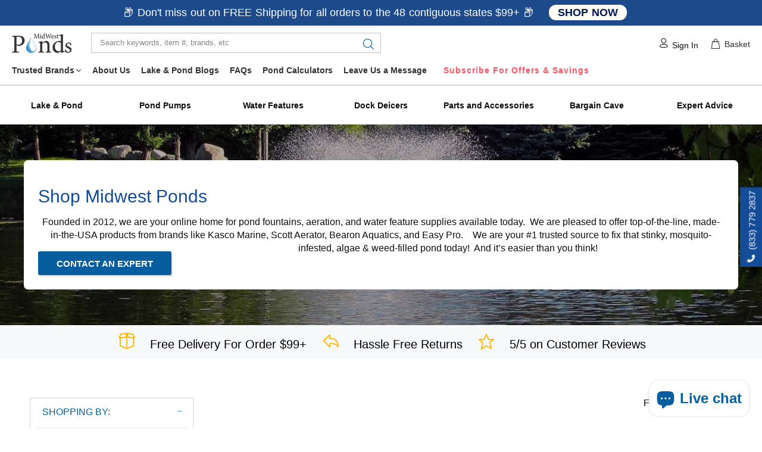

--- FILE ---
content_type: text/html; charset=utf-8
request_url: https://midwestponds.com/collections/shop-midwest-ponds?filter.v.option.horsepower=1%2F4HP
body_size: 43449
content:
<!doctype html>
<!--[if IE 9]> <html class="ie9 no-js" lang="en"> <![endif]-->
<!--[if (gt IE 9)|!(IE)]><!-->
<html class="no-js" lang="en"> <!--<![endif]-->
<head>
    <script>/* start spd config */window._spt_delay_keywords=["/gtag/js,gtag(,/checkouts,/tiktok-track.js,/hotjar-,/smile-,/adoric.js,/wpm/,fbq("];</script>
<!-- Added by TAPITA SEO SCHEMA-->
    
      

    
    <!-- /Added by TAPITA SEO SCHEMA --> 

    <!-- Added by AVADA SEO Suite -->
    





<meta name="twitter:image" content="http://midwestponds.com/cdn/shop/collections/76ce637b854a40f4850c637f4aec0184.jpg?v=1677775322">






    <!-- /Added by AVADA SEO Suite -->

  <!-- Google Tag Manager -->
  <script>(function(w,d,s,l,i){w[l]=w[l]||[];w[l].push({'gtm.start':
  new Date().getTime(),event:'gtm.js'});var f=d.getElementsByTagName(s)[0],
  j=d.createElement(s),dl=l!='dataLayer'?'&l='+l:'';j.async=true;j.src=
  'https://www.googletagmanager.com/gtm.js?id='+i+dl;f.parentNode.insertBefore(j,f);
  })(window,document,'script','dataLayer','GTM-MLR47MB');</script>
  <!-- End Google Tag Manager -->
  <!-- Twitter conversion tracking base code -->
  <script>
  !function(e,t,n,s,u,a){e.twq||(s=e.twq=function(){s.exe?s.exe.apply(s,arguments):s.queue.push(arguments);
  },s.version='1.1',s.queue=[],u=t.createElement(n),u.async=!0,u.src='https://static.ads-twitter.com/uwt.js',
  a=t.getElementsByTagName(n)[0],a.parentNode.insertBefore(u,a))}(window,document,'script');
  twq('config','od7h9');
  </script>
  <!-- End Twitter conversion tracking base code -->
  <!-- Start Facebook -->
  <meta name="facebook-domain-verification" content="m5tf55hmufdis5gbe6i9hg8wyy56nn" />
  <!-- End Facebook -->
  <!-- Basic page needs ================================================== -->
  <meta charset="utf-8">
  <!--[if IE]><meta http-equiv="X-UA-Compatible" content="IE=edge,chrome=1"><![endif]-->
  <meta name="viewport" content="width=device-width,initial-scale=1"/>
  <meta name="theme-color" content="#065e9e"/>
  <meta name="keywords" content="Shopify Template"/>
  <meta name="author" content="Involvepro">
  <link rel="canonical" href="https://midwestponds.com/collections/shop-midwest-ponds">
  <link rel="preconnect" href="https://cdn.shopify.com" crossorigin>
  <link rel="preconnect" href="https://midwestponds.myshopify.com" crossorigin><link rel="shortcut icon" href="//midwestponds.com/cdn/shop/files/MWP_favicon_32x32.png?v=1665506962" type="image/png"><!-- Title and description ================================================== --><title>Shop Midwest Ponds
</title><meta name="description" content="If you are looking for a large pond fountain, a dock bubbler, an aerator or a dock deicer please check out our online selection of products from Kasco Marine, Scott Aerator or Bearon Aquatics. If you have a backyard pond or desire a small water feature in your backyard, please consider our selection water pumps, filtration, lighting, disappearing waterfalls kits or complete small pond kits from EasyPro, Anjon/Savio or ShinMaywa."><!-- Social meta ================================================== --><!-- /snippets/social-meta-tags.liquid -->




<meta property="og:site_name" content="Midwest Ponds">
<meta property="og:url" content="https://midwestponds.com/collections/shop-midwest-ponds">
<meta property="og:title" content="Shop Midwest Ponds">
<meta property="og:type" content="product.group">
<meta property="og:description" content="If you are looking for a large pond fountain, a dock bubbler, an aerator or a dock deicer please check out our online selection of products from Kasco Marine, Scott Aerator or Bearon Aquatics. If you have a backyard pond or desire a small water feature in your backyard, please consider our selection water pumps, filtration, lighting, disappearing waterfalls kits or complete small pond kits from EasyPro, Anjon/Savio or ShinMaywa.">

<meta property="og:image" content="http://midwestponds.com/cdn/shop/collections/76ce637b854a40f4850c637f4aec0184_1200x1200.jpg?v=1677775322">
<meta property="og:image:secure_url" content="https://midwestponds.com/cdn/shop/collections/76ce637b854a40f4850c637f4aec0184_1200x1200.jpg?v=1677775322">


<meta name="twitter:card" content="summary_large_image">
<meta name="twitter:title" content="Shop Midwest Ponds">
<meta name="twitter:description" content="If you are looking for a large pond fountain, a dock bubbler, an aerator or a dock deicer please check out our online selection of products from Kasco Marine, Scott Aerator or Bearon Aquatics. If you have a backyard pond or desire a small water feature in your backyard, please consider our selection water pumps, filtration, lighting, disappearing waterfalls kits or complete small pond kits from EasyPro, Anjon/Savio or ShinMaywa.">
<!-- Helpers ================================================== -->

  <!-- CSS ================================================== -->
<link href="//midwestponds.com/cdn/shop/t/29/assets/theme.css?v=171475514158577452891766614500" rel="stylesheet" type="text/css" media="all" />



 <link href="//midwestponds.com/cdn/shop/t/29/assets/custom.min.css?v=36735964872049553871755705882" rel="stylesheet" type="text/css" media="all" />


<script src="//midwestponds.com/cdn/shop/t/29/assets/jquery.min.js?v=146653844047132007351755705882" defer="defer"></script><!-- Header hook for plugins ================================================== -->
  <script>window.performance && window.performance.mark && window.performance.mark('shopify.content_for_header.start');</script><meta name="google-site-verification" content="_83Tv_NLMagZVl0iUH4kMvoG2qt_IILLc807BNzqK2w">
<meta name="google-site-verification" content="5oDC4wu7O6QQ5DSbImYtHEUiye8hc5BPo3lZRqoK3oo">
<meta name="google-site-verification" content="TS_45x0ZyZZGEy62dZbPNzUCvH1imwjPcBsdUgQA5dc">
<meta name="google-site-verification" content="b1VnUhusaFUWpls601DsoPfu6O1WFAOXHxyUgcN7gE0">
<meta id="shopify-digital-wallet" name="shopify-digital-wallet" content="/56280055895/digital_wallets/dialog">
<meta name="shopify-checkout-api-token" content="545be5aa47cecb3750df583af5a13cbc">
<meta id="in-context-paypal-metadata" data-shop-id="56280055895" data-venmo-supported="false" data-environment="production" data-locale="en_US" data-paypal-v4="true" data-currency="USD">
<link rel="alternate" type="application/atom+xml" title="Feed" href="/collections/shop-midwest-ponds.atom" />
<link rel="alternate" type="application/json+oembed" href="https://midwestponds.com/collections/shop-midwest-ponds.oembed">
<script async="async" src="/checkouts/internal/preloads.js?locale=en-US"></script>
<link rel="preconnect" href="https://shop.app" crossorigin="anonymous">
<script async="async" src="https://shop.app/checkouts/internal/preloads.js?locale=en-US&shop_id=56280055895" crossorigin="anonymous"></script>
<script id="apple-pay-shop-capabilities" type="application/json">{"shopId":56280055895,"countryCode":"US","currencyCode":"USD","merchantCapabilities":["supports3DS"],"merchantId":"gid:\/\/shopify\/Shop\/56280055895","merchantName":"Midwest Ponds","requiredBillingContactFields":["postalAddress","email","phone"],"requiredShippingContactFields":["postalAddress","email","phone"],"shippingType":"shipping","supportedNetworks":["visa","masterCard","amex","discover","elo","jcb"],"total":{"type":"pending","label":"Midwest Ponds","amount":"1.00"},"shopifyPaymentsEnabled":true,"supportsSubscriptions":true}</script>
<script id="shopify-features" type="application/json">{"accessToken":"545be5aa47cecb3750df583af5a13cbc","betas":["rich-media-storefront-analytics"],"domain":"midwestponds.com","predictiveSearch":true,"shopId":56280055895,"locale":"en"}</script>
<script>var Shopify = Shopify || {};
Shopify.shop = "midwestponds.myshopify.com";
Shopify.locale = "en";
Shopify.currency = {"active":"USD","rate":"1.0"};
Shopify.country = "US";
Shopify.theme = {"name":"Winter Banner Update","id":135573438551,"schema_name":"Midwest Ponds","schema_version":"2.2.0 shopify 2.0","theme_store_id":null,"role":"main"};
Shopify.theme.handle = "null";
Shopify.theme.style = {"id":null,"handle":null};
Shopify.cdnHost = "midwestponds.com/cdn";
Shopify.routes = Shopify.routes || {};
Shopify.routes.root = "/";</script>
<script type="module">!function(o){(o.Shopify=o.Shopify||{}).modules=!0}(window);</script>
<script>!function(o){function n(){var o=[];function n(){o.push(Array.prototype.slice.apply(arguments))}return n.q=o,n}var t=o.Shopify=o.Shopify||{};t.loadFeatures=n(),t.autoloadFeatures=n()}(window);</script>
<script>
  window.ShopifyPay = window.ShopifyPay || {};
  window.ShopifyPay.apiHost = "shop.app\/pay";
  window.ShopifyPay.redirectState = null;
</script>
<script id="shop-js-analytics" type="application/json">{"pageType":"collection"}</script>
<script defer="defer" async type="module" src="//midwestponds.com/cdn/shopifycloud/shop-js/modules/v2/client.init-shop-cart-sync_BT-GjEfc.en.esm.js"></script>
<script defer="defer" async type="module" src="//midwestponds.com/cdn/shopifycloud/shop-js/modules/v2/chunk.common_D58fp_Oc.esm.js"></script>
<script defer="defer" async type="module" src="//midwestponds.com/cdn/shopifycloud/shop-js/modules/v2/chunk.modal_xMitdFEc.esm.js"></script>
<script type="module">
  await import("//midwestponds.com/cdn/shopifycloud/shop-js/modules/v2/client.init-shop-cart-sync_BT-GjEfc.en.esm.js");
await import("//midwestponds.com/cdn/shopifycloud/shop-js/modules/v2/chunk.common_D58fp_Oc.esm.js");
await import("//midwestponds.com/cdn/shopifycloud/shop-js/modules/v2/chunk.modal_xMitdFEc.esm.js");

  window.Shopify.SignInWithShop?.initShopCartSync?.({"fedCMEnabled":true,"windoidEnabled":true});

</script>
<script>
  window.Shopify = window.Shopify || {};
  if (!window.Shopify.featureAssets) window.Shopify.featureAssets = {};
  window.Shopify.featureAssets['shop-js'] = {"shop-cart-sync":["modules/v2/client.shop-cart-sync_DZOKe7Ll.en.esm.js","modules/v2/chunk.common_D58fp_Oc.esm.js","modules/v2/chunk.modal_xMitdFEc.esm.js"],"init-fed-cm":["modules/v2/client.init-fed-cm_B6oLuCjv.en.esm.js","modules/v2/chunk.common_D58fp_Oc.esm.js","modules/v2/chunk.modal_xMitdFEc.esm.js"],"shop-cash-offers":["modules/v2/client.shop-cash-offers_D2sdYoxE.en.esm.js","modules/v2/chunk.common_D58fp_Oc.esm.js","modules/v2/chunk.modal_xMitdFEc.esm.js"],"shop-login-button":["modules/v2/client.shop-login-button_QeVjl5Y3.en.esm.js","modules/v2/chunk.common_D58fp_Oc.esm.js","modules/v2/chunk.modal_xMitdFEc.esm.js"],"pay-button":["modules/v2/client.pay-button_DXTOsIq6.en.esm.js","modules/v2/chunk.common_D58fp_Oc.esm.js","modules/v2/chunk.modal_xMitdFEc.esm.js"],"shop-button":["modules/v2/client.shop-button_DQZHx9pm.en.esm.js","modules/v2/chunk.common_D58fp_Oc.esm.js","modules/v2/chunk.modal_xMitdFEc.esm.js"],"avatar":["modules/v2/client.avatar_BTnouDA3.en.esm.js"],"init-windoid":["modules/v2/client.init-windoid_CR1B-cfM.en.esm.js","modules/v2/chunk.common_D58fp_Oc.esm.js","modules/v2/chunk.modal_xMitdFEc.esm.js"],"init-shop-for-new-customer-accounts":["modules/v2/client.init-shop-for-new-customer-accounts_C_vY_xzh.en.esm.js","modules/v2/client.shop-login-button_QeVjl5Y3.en.esm.js","modules/v2/chunk.common_D58fp_Oc.esm.js","modules/v2/chunk.modal_xMitdFEc.esm.js"],"init-shop-email-lookup-coordinator":["modules/v2/client.init-shop-email-lookup-coordinator_BI7n9ZSv.en.esm.js","modules/v2/chunk.common_D58fp_Oc.esm.js","modules/v2/chunk.modal_xMitdFEc.esm.js"],"init-shop-cart-sync":["modules/v2/client.init-shop-cart-sync_BT-GjEfc.en.esm.js","modules/v2/chunk.common_D58fp_Oc.esm.js","modules/v2/chunk.modal_xMitdFEc.esm.js"],"shop-toast-manager":["modules/v2/client.shop-toast-manager_DiYdP3xc.en.esm.js","modules/v2/chunk.common_D58fp_Oc.esm.js","modules/v2/chunk.modal_xMitdFEc.esm.js"],"init-customer-accounts":["modules/v2/client.init-customer-accounts_D9ZNqS-Q.en.esm.js","modules/v2/client.shop-login-button_QeVjl5Y3.en.esm.js","modules/v2/chunk.common_D58fp_Oc.esm.js","modules/v2/chunk.modal_xMitdFEc.esm.js"],"init-customer-accounts-sign-up":["modules/v2/client.init-customer-accounts-sign-up_iGw4briv.en.esm.js","modules/v2/client.shop-login-button_QeVjl5Y3.en.esm.js","modules/v2/chunk.common_D58fp_Oc.esm.js","modules/v2/chunk.modal_xMitdFEc.esm.js"],"shop-follow-button":["modules/v2/client.shop-follow-button_CqMgW2wH.en.esm.js","modules/v2/chunk.common_D58fp_Oc.esm.js","modules/v2/chunk.modal_xMitdFEc.esm.js"],"checkout-modal":["modules/v2/client.checkout-modal_xHeaAweL.en.esm.js","modules/v2/chunk.common_D58fp_Oc.esm.js","modules/v2/chunk.modal_xMitdFEc.esm.js"],"shop-login":["modules/v2/client.shop-login_D91U-Q7h.en.esm.js","modules/v2/chunk.common_D58fp_Oc.esm.js","modules/v2/chunk.modal_xMitdFEc.esm.js"],"lead-capture":["modules/v2/client.lead-capture_BJmE1dJe.en.esm.js","modules/v2/chunk.common_D58fp_Oc.esm.js","modules/v2/chunk.modal_xMitdFEc.esm.js"],"payment-terms":["modules/v2/client.payment-terms_Ci9AEqFq.en.esm.js","modules/v2/chunk.common_D58fp_Oc.esm.js","modules/v2/chunk.modal_xMitdFEc.esm.js"]};
</script>
<script>(function() {
  var isLoaded = false;
  function asyncLoad() {
    if (isLoaded) return;
    isLoaded = true;
    var urls = ["https:\/\/cdn.shopify.com\/s\/files\/1\/0597\/3783\/3627\/files\/tptinstall.min.js?v=1718591634\u0026t=tapita-seo-script-tags\u0026shop=midwestponds.myshopify.com"];
    for (var i = 0; i < urls.length; i++) {
      var s = document.createElement('script');
      s.type = 'text/javascript';
      s.async = true;
      s.src = urls[i];
      var x = document.getElementsByTagName('script')[0];
      x.parentNode.insertBefore(s, x);
    }
  };
  if(window.attachEvent) {
    window.attachEvent('onload', asyncLoad);
  } else {
    window.addEventListener('load', asyncLoad, false);
  }
})();</script>
<script id="__st">var __st={"a":56280055895,"offset":-21600,"reqid":"b4677cd1-7969-49de-a3c4-deeef0da692a-1769524715","pageurl":"midwestponds.com\/collections\/shop-midwest-ponds?filter.v.option.horsepower=1%2F4HP","u":"b44c443d8f37","p":"collection","rtyp":"collection","rid":267748016215};</script>
<script>window.ShopifyPaypalV4VisibilityTracking = true;</script>
<script id="captcha-bootstrap">!function(){'use strict';const t='contact',e='account',n='new_comment',o=[[t,t],['blogs',n],['comments',n],[t,'customer']],c=[[e,'customer_login'],[e,'guest_login'],[e,'recover_customer_password'],[e,'create_customer']],r=t=>t.map((([t,e])=>`form[action*='/${t}']:not([data-nocaptcha='true']) input[name='form_type'][value='${e}']`)).join(','),a=t=>()=>t?[...document.querySelectorAll(t)].map((t=>t.form)):[];function s(){const t=[...o],e=r(t);return a(e)}const i='password',u='form_key',d=['recaptcha-v3-token','g-recaptcha-response','h-captcha-response',i],f=()=>{try{return window.sessionStorage}catch{return}},m='__shopify_v',_=t=>t.elements[u];function p(t,e,n=!1){try{const o=window.sessionStorage,c=JSON.parse(o.getItem(e)),{data:r}=function(t){const{data:e,action:n}=t;return t[m]||n?{data:e,action:n}:{data:t,action:n}}(c);for(const[e,n]of Object.entries(r))t.elements[e]&&(t.elements[e].value=n);n&&o.removeItem(e)}catch(o){console.error('form repopulation failed',{error:o})}}const l='form_type',E='cptcha';function T(t){t.dataset[E]=!0}const w=window,h=w.document,L='Shopify',v='ce_forms',y='captcha';let A=!1;((t,e)=>{const n=(g='f06e6c50-85a8-45c8-87d0-21a2b65856fe',I='https://cdn.shopify.com/shopifycloud/storefront-forms-hcaptcha/ce_storefront_forms_captcha_hcaptcha.v1.5.2.iife.js',D={infoText:'Protected by hCaptcha',privacyText:'Privacy',termsText:'Terms'},(t,e,n)=>{const o=w[L][v],c=o.bindForm;if(c)return c(t,g,e,D).then(n);var r;o.q.push([[t,g,e,D],n]),r=I,A||(h.body.append(Object.assign(h.createElement('script'),{id:'captcha-provider',async:!0,src:r})),A=!0)});var g,I,D;w[L]=w[L]||{},w[L][v]=w[L][v]||{},w[L][v].q=[],w[L][y]=w[L][y]||{},w[L][y].protect=function(t,e){n(t,void 0,e),T(t)},Object.freeze(w[L][y]),function(t,e,n,w,h,L){const[v,y,A,g]=function(t,e,n){const i=e?o:[],u=t?c:[],d=[...i,...u],f=r(d),m=r(i),_=r(d.filter((([t,e])=>n.includes(e))));return[a(f),a(m),a(_),s()]}(w,h,L),I=t=>{const e=t.target;return e instanceof HTMLFormElement?e:e&&e.form},D=t=>v().includes(t);t.addEventListener('submit',(t=>{const e=I(t);if(!e)return;const n=D(e)&&!e.dataset.hcaptchaBound&&!e.dataset.recaptchaBound,o=_(e),c=g().includes(e)&&(!o||!o.value);(n||c)&&t.preventDefault(),c&&!n&&(function(t){try{if(!f())return;!function(t){const e=f();if(!e)return;const n=_(t);if(!n)return;const o=n.value;o&&e.removeItem(o)}(t);const e=Array.from(Array(32),(()=>Math.random().toString(36)[2])).join('');!function(t,e){_(t)||t.append(Object.assign(document.createElement('input'),{type:'hidden',name:u})),t.elements[u].value=e}(t,e),function(t,e){const n=f();if(!n)return;const o=[...t.querySelectorAll(`input[type='${i}']`)].map((({name:t})=>t)),c=[...d,...o],r={};for(const[a,s]of new FormData(t).entries())c.includes(a)||(r[a]=s);n.setItem(e,JSON.stringify({[m]:1,action:t.action,data:r}))}(t,e)}catch(e){console.error('failed to persist form',e)}}(e),e.submit())}));const S=(t,e)=>{t&&!t.dataset[E]&&(n(t,e.some((e=>e===t))),T(t))};for(const o of['focusin','change'])t.addEventListener(o,(t=>{const e=I(t);D(e)&&S(e,y())}));const B=e.get('form_key'),M=e.get(l),P=B&&M;t.addEventListener('DOMContentLoaded',(()=>{const t=y();if(P)for(const e of t)e.elements[l].value===M&&p(e,B);[...new Set([...A(),...v().filter((t=>'true'===t.dataset.shopifyCaptcha))])].forEach((e=>S(e,t)))}))}(h,new URLSearchParams(w.location.search),n,t,e,['guest_login'])})(!0,!0)}();</script>
<script integrity="sha256-4kQ18oKyAcykRKYeNunJcIwy7WH5gtpwJnB7kiuLZ1E=" data-source-attribution="shopify.loadfeatures" defer="defer" src="//midwestponds.com/cdn/shopifycloud/storefront/assets/storefront/load_feature-a0a9edcb.js" crossorigin="anonymous"></script>
<script crossorigin="anonymous" defer="defer" src="//midwestponds.com/cdn/shopifycloud/storefront/assets/shopify_pay/storefront-65b4c6d7.js?v=20250812"></script>
<script data-source-attribution="shopify.dynamic_checkout.dynamic.init">var Shopify=Shopify||{};Shopify.PaymentButton=Shopify.PaymentButton||{isStorefrontPortableWallets:!0,init:function(){window.Shopify.PaymentButton.init=function(){};var t=document.createElement("script");t.src="https://midwestponds.com/cdn/shopifycloud/portable-wallets/latest/portable-wallets.en.js",t.type="module",document.head.appendChild(t)}};
</script>
<script data-source-attribution="shopify.dynamic_checkout.buyer_consent">
  function portableWalletsHideBuyerConsent(e){var t=document.getElementById("shopify-buyer-consent"),n=document.getElementById("shopify-subscription-policy-button");t&&n&&(t.classList.add("hidden"),t.setAttribute("aria-hidden","true"),n.removeEventListener("click",e))}function portableWalletsShowBuyerConsent(e){var t=document.getElementById("shopify-buyer-consent"),n=document.getElementById("shopify-subscription-policy-button");t&&n&&(t.classList.remove("hidden"),t.removeAttribute("aria-hidden"),n.addEventListener("click",e))}window.Shopify?.PaymentButton&&(window.Shopify.PaymentButton.hideBuyerConsent=portableWalletsHideBuyerConsent,window.Shopify.PaymentButton.showBuyerConsent=portableWalletsShowBuyerConsent);
</script>
<script data-source-attribution="shopify.dynamic_checkout.cart.bootstrap">document.addEventListener("DOMContentLoaded",(function(){function t(){return document.querySelector("shopify-accelerated-checkout-cart, shopify-accelerated-checkout")}if(t())Shopify.PaymentButton.init();else{new MutationObserver((function(e,n){t()&&(Shopify.PaymentButton.init(),n.disconnect())})).observe(document.body,{childList:!0,subtree:!0})}}));
</script>
<script id='scb4127' type='text/javascript' async='' src='https://midwestponds.com/cdn/shopifycloud/privacy-banner/storefront-banner.js'></script><link id="shopify-accelerated-checkout-styles" rel="stylesheet" media="screen" href="https://midwestponds.com/cdn/shopifycloud/portable-wallets/latest/accelerated-checkout-backwards-compat.css" crossorigin="anonymous">
<style id="shopify-accelerated-checkout-cart">
        #shopify-buyer-consent {
  margin-top: 1em;
  display: inline-block;
  width: 100%;
}

#shopify-buyer-consent.hidden {
  display: none;
}

#shopify-subscription-policy-button {
  background: none;
  border: none;
  padding: 0;
  text-decoration: underline;
  font-size: inherit;
  cursor: pointer;
}

#shopify-subscription-policy-button::before {
  box-shadow: none;
}

      </style>
<link rel="stylesheet" media="screen" href="//midwestponds.com/cdn/shop/t/29/compiled_assets/styles.css?v=6303">
<script id="sections-script" data-sections="promo-fixed" defer="defer" src="//midwestponds.com/cdn/shop/t/29/compiled_assets/scripts.js?v=6303"></script>
<script>window.performance && window.performance.mark && window.performance.mark('shopify.content_for_header.end');</script>
  
  <!-- /Header hook for plugins ================================================== --><style>
    [data-rating="0.0"]{
      display:none !important;
    }
  </style><style>
    .tt-flbtn.disabled{
    opacity: 0.3;
    }
  </style> 


    <style>
      @font-face {
          font-family: 'Morgini';
          src: url("https://cdn.shopify.com/s/files/1/0562/8005/5895/files/morgini-webfont.woff2?v=1722545575") format('woff2'),
               url("https://cdn.shopify.com/s/files/1/0562/8005/5895/files/morgini-webfont.woff?v=1722545576") format('woff');
          font-weight: normal;
          font-style: normal;
          font-display: swap;
      }
    </style>


  <!-- BEGIN MerchantWidget Code -->
<script id='merchantWidgetScript'
        src="https://www.gstatic.com/shopping/merchant/merchantwidget.js"
        defer>
</script>
<script type="text/javascript">
  merchantWidgetScript.addEventListener('load', function () {
    merchantwidget.start({
     position: 'LEFT_BOTTOM'
   });
  });
</script>
<!-- END MerchantWidget Code -->


 
<script>
  gtag('config', 'AW-479563576/o-CECMK0-IYbELie1uQB', {
    'phone_conversion_number': '(833) 779 2837'
  });
</script>

<script>
function gtag_report_conversion(url) {
  var callback = function () {
    if (typeof(url) != 'undefined') {
      window.location = url;
    }
  };
  gtag('event', 'conversion', {
      'send_to': 'AW-479563576/W_phCLWA94YbELie1uQB',
      'event_callback': callback
  });
  return false;
}
</script>


<meta name="robots" content="noindex, follow"><script>
(function () {
  var isCollection = true;
  var collectionUrl = "/collections/shop-midwest-ponds";

  function normalize(path) {
    return (path || '').replace(/\/+$/, '');
  }

  function forceNoindex() {
    var tags = document.querySelectorAll('meta[name="robots"]');
    if (tags.length === 0) {
      var m = document.createElement('meta');
      m.setAttribute('name', 'robots');
      m.setAttribute('content', 'noindex, follow');
      document.head.appendChild(m);
    } else {
      tags.forEach(function (m) {
        m.setAttribute('content', 'noindex, follow');
      });
    }
  }

  function enforce() {
    if (!isCollection) return;

    if (window.location.search && window.location.search.length > 1) {
      forceNoindex();
    }

    if (collectionUrl) {
      var targetPath = normalize(collectionUrl);
      var currentPath = normalize(window.location.pathname);
      if (currentPath !== targetPath && currentPath.indexOf(targetPath + '/') === 0) {
        window.location.replace(targetPath);
      }
    }
  }

  enforce();

  window.addEventListener('popstate', enforce);

  var _ps = history.pushState;
  history.pushState = function () {
    _ps.apply(this, arguments);
    enforce();
  };

  var _rs = history.replaceState;
  history.replaceState = function () {
    _rs.apply(this, arguments);
    enforce();
  };
})();
</script>


<!-- BEGIN app block: shopify://apps/judge-me-reviews/blocks/judgeme_core/61ccd3b1-a9f2-4160-9fe9-4fec8413e5d8 --><!-- Start of Judge.me Core -->






<link rel="dns-prefetch" href="https://cdnwidget.judge.me">
<link rel="dns-prefetch" href="https://cdn.judge.me">
<link rel="dns-prefetch" href="https://cdn1.judge.me">
<link rel="dns-prefetch" href="https://api.judge.me">

<script data-cfasync='false' class='jdgm-settings-script'>window.jdgmSettings={"pagination":5,"disable_web_reviews":false,"badge_no_review_text":"No reviews","badge_n_reviews_text":"{{ n }} review/reviews","badge_star_color":"#FFB503","hide_badge_preview_if_no_reviews":true,"badge_hide_text":false,"enforce_center_preview_badge":false,"widget_title":"Customer Reviews","widget_open_form_text":"Write a review","widget_close_form_text":"Cancel review","widget_refresh_page_text":"Refresh page","widget_summary_text":"Based on {{ number_of_reviews }} review/reviews","widget_no_review_text":"Be the first to write a review","widget_name_field_text":"Display name","widget_verified_name_field_text":"Verified Name (public)","widget_name_placeholder_text":"Display name","widget_required_field_error_text":"This field is required.","widget_email_field_text":"Email address","widget_verified_email_field_text":"Verified Email (private, can not be edited)","widget_email_placeholder_text":"Your email address","widget_email_field_error_text":"Please enter a valid email address.","widget_rating_field_text":"Rating","widget_review_title_field_text":"Review Title","widget_review_title_placeholder_text":"Give your review a title","widget_review_body_field_text":"Review content","widget_review_body_placeholder_text":"Start writing here...","widget_pictures_field_text":"Picture/Video (optional)","widget_submit_review_text":"Submit Review","widget_submit_verified_review_text":"Submit Verified Review","widget_submit_success_msg_with_auto_publish":"Thank you! Please refresh the page in a few moments to see your review. You can remove or edit your review by logging into \u003ca href='https://judge.me/login' target='_blank' rel='nofollow noopener'\u003eJudge.me\u003c/a\u003e","widget_submit_success_msg_no_auto_publish":"Thank you! Your review will be published as soon as it is approved by the shop admin. You can remove or edit your review by logging into \u003ca href='https://judge.me/login' target='_blank' rel='nofollow noopener'\u003eJudge.me\u003c/a\u003e","widget_show_default_reviews_out_of_total_text":"Showing {{ n_reviews_shown }} out of {{ n_reviews }} reviews.","widget_show_all_link_text":"Show all","widget_show_less_link_text":"Show less","widget_author_said_text":"{{ reviewer_name }} said:","widget_days_text":"{{ n }} days ago","widget_weeks_text":"{{ n }} week/weeks ago","widget_months_text":"{{ n }} month/months ago","widget_years_text":"{{ n }} year/years ago","widget_yesterday_text":"Yesterday","widget_today_text":"Today","widget_replied_text":"\u003e\u003e {{ shop_name }} replied:","widget_read_more_text":"Read more","widget_reviewer_name_as_initial":"","widget_rating_filter_color":"#fbcd0a","widget_rating_filter_see_all_text":"See all reviews","widget_sorting_most_recent_text":"Most Recent","widget_sorting_highest_rating_text":"Highest Rating","widget_sorting_lowest_rating_text":"Lowest Rating","widget_sorting_with_pictures_text":"Only Pictures","widget_sorting_most_helpful_text":"Most Helpful","widget_open_question_form_text":"Ask a question","widget_reviews_subtab_text":"Reviews","widget_questions_subtab_text":"Questions","widget_question_label_text":"Question","widget_answer_label_text":"Answer","widget_question_placeholder_text":"Write your question here","widget_submit_question_text":"Submit Question","widget_question_submit_success_text":"Thank you for your question! We will notify you once it gets answered.","widget_star_color":"#FFB503","verified_badge_text":"Verified","verified_badge_bg_color":"","verified_badge_text_color":"","verified_badge_placement":"left-of-reviewer-name","widget_review_max_height":"","widget_hide_border":false,"widget_social_share":true,"widget_thumb":true,"widget_review_location_show":false,"widget_location_format":"","all_reviews_include_out_of_store_products":true,"all_reviews_out_of_store_text":"(out of store)","all_reviews_pagination":100,"all_reviews_product_name_prefix_text":"about","enable_review_pictures":true,"enable_question_anwser":false,"widget_theme":"default","review_date_format":"mm/dd/yyyy","default_sort_method":"most-recent","widget_product_reviews_subtab_text":"Product Reviews","widget_shop_reviews_subtab_text":"Shop Reviews","widget_other_products_reviews_text":"Reviews for other products","widget_store_reviews_subtab_text":"Store reviews","widget_no_store_reviews_text":"This store hasn't received any reviews yet","widget_web_restriction_product_reviews_text":"This product hasn't received any reviews yet","widget_no_items_text":"No items found","widget_show_more_text":"Show more","widget_write_a_store_review_text":"Write a Store Review","widget_other_languages_heading":"Reviews in Other Languages","widget_translate_review_text":"Translate review to {{ language }}","widget_translating_review_text":"Translating...","widget_show_original_translation_text":"Show original ({{ language }})","widget_translate_review_failed_text":"Review couldn't be translated.","widget_translate_review_retry_text":"Retry","widget_translate_review_try_again_later_text":"Try again later","show_product_url_for_grouped_product":false,"widget_sorting_pictures_first_text":"Pictures First","show_pictures_on_all_rev_page_mobile":false,"show_pictures_on_all_rev_page_desktop":false,"floating_tab_hide_mobile_install_preference":false,"floating_tab_button_name":"★ Reviews","floating_tab_title":"Let customers speak for us","floating_tab_button_color":"","floating_tab_button_background_color":"","floating_tab_url":"","floating_tab_url_enabled":false,"floating_tab_tab_style":"text","all_reviews_text_badge_text":"Customers rate us {{ shop.metafields.judgeme.all_reviews_rating | round: 1 }}/5 based on {{ shop.metafields.judgeme.all_reviews_count }} reviews.","all_reviews_text_badge_text_branded_style":"{{ shop.metafields.judgeme.all_reviews_rating | round: 1 }} out of 5 stars based on {{ shop.metafields.judgeme.all_reviews_count }} reviews","is_all_reviews_text_badge_a_link":false,"show_stars_for_all_reviews_text_badge":false,"all_reviews_text_badge_url":"","all_reviews_text_style":"branded","all_reviews_text_color_style":"judgeme_brand_color","all_reviews_text_color":"#108474","all_reviews_text_show_jm_brand":true,"featured_carousel_show_header":true,"featured_carousel_title":"Let customers speak for us","testimonials_carousel_title":"Customers are saying","videos_carousel_title":"Real customer stories","cards_carousel_title":"Customers are saying","featured_carousel_count_text":"from {{ n }} reviews","featured_carousel_add_link_to_all_reviews_page":false,"featured_carousel_url":"","featured_carousel_show_images":true,"featured_carousel_autoslide_interval":5,"featured_carousel_arrows_on_the_sides":false,"featured_carousel_height":250,"featured_carousel_width":80,"featured_carousel_image_size":0,"featured_carousel_image_height":250,"featured_carousel_arrow_color":"#eeeeee","verified_count_badge_style":"branded","verified_count_badge_orientation":"horizontal","verified_count_badge_color_style":"judgeme_brand_color","verified_count_badge_color":"#108474","is_verified_count_badge_a_link":false,"verified_count_badge_url":"","verified_count_badge_show_jm_brand":true,"widget_rating_preset_default":5,"widget_first_sub_tab":"product-reviews","widget_show_histogram":true,"widget_histogram_use_custom_color":false,"widget_pagination_use_custom_color":false,"widget_star_use_custom_color":false,"widget_verified_badge_use_custom_color":false,"widget_write_review_use_custom_color":false,"picture_reminder_submit_button":"Upload Pictures","enable_review_videos":true,"mute_video_by_default":false,"widget_sorting_videos_first_text":"Videos First","widget_review_pending_text":"Pending","featured_carousel_items_for_large_screen":3,"social_share_options_order":"Facebook,Twitter","remove_microdata_snippet":false,"disable_json_ld":false,"enable_json_ld_products":true,"preview_badge_show_question_text":false,"preview_badge_no_question_text":"No questions","preview_badge_n_question_text":"{{ number_of_questions }} question/questions","qa_badge_show_icon":false,"qa_badge_position":"same-row","remove_judgeme_branding":true,"widget_add_search_bar":false,"widget_search_bar_placeholder":"Search","widget_sorting_verified_only_text":"Verified only","featured_carousel_theme":"default","featured_carousel_show_rating":true,"featured_carousel_show_title":true,"featured_carousel_show_body":true,"featured_carousel_show_date":false,"featured_carousel_show_reviewer":true,"featured_carousel_show_product":false,"featured_carousel_header_background_color":"#108474","featured_carousel_header_text_color":"#ffffff","featured_carousel_name_product_separator":"reviewed","featured_carousel_full_star_background":"#108474","featured_carousel_empty_star_background":"#dadada","featured_carousel_vertical_theme_background":"#f9fafb","featured_carousel_verified_badge_enable":true,"featured_carousel_verified_badge_color":"#108474","featured_carousel_border_style":"round","featured_carousel_review_line_length_limit":3,"featured_carousel_more_reviews_button_text":"Read more reviews","featured_carousel_view_product_button_text":"View product","all_reviews_page_load_reviews_on":"scroll","all_reviews_page_load_more_text":"Load More Reviews","disable_fb_tab_reviews":false,"enable_ajax_cdn_cache":false,"widget_advanced_speed_features":5,"widget_public_name_text":"displayed publicly like","default_reviewer_name":"John Smith","default_reviewer_name_has_non_latin":true,"widget_reviewer_anonymous":"Anonymous","medals_widget_title":"Judge.me Review Medals","medals_widget_background_color":"#f9fafb","medals_widget_position":"footer_all_pages","medals_widget_border_color":"#f9fafb","medals_widget_verified_text_position":"left","medals_widget_use_monochromatic_version":false,"medals_widget_elements_color":"#108474","show_reviewer_avatar":true,"widget_invalid_yt_video_url_error_text":"Not a YouTube video URL","widget_max_length_field_error_text":"Please enter no more than {0} characters.","widget_show_country_flag":false,"widget_show_collected_via_shop_app":true,"widget_verified_by_shop_badge_style":"dark","widget_verified_by_shop_text":"Verified by Shop","widget_show_photo_gallery":true,"widget_load_with_code_splitting":true,"widget_ugc_install_preference":false,"widget_ugc_title":"Made by us, Shared by you","widget_ugc_subtitle":"Tag us to see your picture featured in our page","widget_ugc_arrows_color":"#ffffff","widget_ugc_primary_button_text":"Buy Now","widget_ugc_primary_button_background_color":"#108474","widget_ugc_primary_button_text_color":"#ffffff","widget_ugc_primary_button_border_width":"0","widget_ugc_primary_button_border_style":"none","widget_ugc_primary_button_border_color":"#108474","widget_ugc_primary_button_border_radius":"25","widget_ugc_secondary_button_text":"Load More","widget_ugc_secondary_button_background_color":"#ffffff","widget_ugc_secondary_button_text_color":"#108474","widget_ugc_secondary_button_border_width":"2","widget_ugc_secondary_button_border_style":"solid","widget_ugc_secondary_button_border_color":"#108474","widget_ugc_secondary_button_border_radius":"25","widget_ugc_reviews_button_text":"View Reviews","widget_ugc_reviews_button_background_color":"#ffffff","widget_ugc_reviews_button_text_color":"#108474","widget_ugc_reviews_button_border_width":"2","widget_ugc_reviews_button_border_style":"solid","widget_ugc_reviews_button_border_color":"#108474","widget_ugc_reviews_button_border_radius":"25","widget_ugc_reviews_button_link_to":"judgeme-reviews-page","widget_ugc_show_post_date":true,"widget_ugc_max_width":"800","widget_rating_metafield_value_type":true,"widget_primary_color":"#1C4A8B","widget_enable_secondary_color":false,"widget_secondary_color":"#edf5f5","widget_summary_average_rating_text":"{{ average_rating }} out of 5","widget_media_grid_title":"Customer photos \u0026 videos","widget_media_grid_see_more_text":"See more","widget_round_style":false,"widget_show_product_medals":true,"widget_verified_by_judgeme_text":"Verified by Judge.me","widget_show_store_medals":true,"widget_verified_by_judgeme_text_in_store_medals":"Verified by Judge.me","widget_media_field_exceed_quantity_message":"Sorry, we can only accept {{ max_media }} for one review.","widget_media_field_exceed_limit_message":"{{ file_name }} is too large, please select a {{ media_type }} less than {{ size_limit }}MB.","widget_review_submitted_text":"Review Submitted!","widget_question_submitted_text":"Question Submitted!","widget_close_form_text_question":"Cancel","widget_write_your_answer_here_text":"Write your answer here","widget_enabled_branded_link":true,"widget_show_collected_by_judgeme":true,"widget_reviewer_name_color":"","widget_write_review_text_color":"","widget_write_review_bg_color":"","widget_collected_by_judgeme_text":"collected by Judge.me","widget_pagination_type":"standard","widget_load_more_text":"Load More","widget_load_more_color":"#108474","widget_full_review_text":"Full Review","widget_read_more_reviews_text":"Read More Reviews","widget_read_questions_text":"Read Questions","widget_questions_and_answers_text":"Questions \u0026 Answers","widget_verified_by_text":"Verified by","widget_verified_text":"Verified","widget_number_of_reviews_text":"{{ number_of_reviews }} reviews","widget_back_button_text":"Back","widget_next_button_text":"Next","widget_custom_forms_filter_button":"Filters","custom_forms_style":"horizontal","widget_show_review_information":false,"how_reviews_are_collected":"How reviews are collected?","widget_show_review_keywords":true,"widget_gdpr_statement":"How we use your data: We'll only contact you about the review you left, and only if necessary. By submitting your review, you agree to Judge.me's \u003ca href='https://judge.me/terms' target='_blank' rel='nofollow noopener'\u003eterms\u003c/a\u003e, \u003ca href='https://judge.me/privacy' target='_blank' rel='nofollow noopener'\u003eprivacy\u003c/a\u003e and \u003ca href='https://judge.me/content-policy' target='_blank' rel='nofollow noopener'\u003econtent\u003c/a\u003e policies.","widget_multilingual_sorting_enabled":false,"widget_translate_review_content_enabled":false,"widget_translate_review_content_method":"manual","popup_widget_review_selection":"automatically_with_pictures","popup_widget_round_border_style":true,"popup_widget_show_title":true,"popup_widget_show_body":true,"popup_widget_show_reviewer":false,"popup_widget_show_product":true,"popup_widget_show_pictures":true,"popup_widget_use_review_picture":true,"popup_widget_show_on_home_page":true,"popup_widget_show_on_product_page":true,"popup_widget_show_on_collection_page":true,"popup_widget_show_on_cart_page":true,"popup_widget_position":"bottom_left","popup_widget_first_review_delay":5,"popup_widget_duration":5,"popup_widget_interval":5,"popup_widget_review_count":5,"popup_widget_hide_on_mobile":true,"review_snippet_widget_round_border_style":true,"review_snippet_widget_card_color":"#FFFFFF","review_snippet_widget_slider_arrows_background_color":"#FFFFFF","review_snippet_widget_slider_arrows_color":"#000000","review_snippet_widget_star_color":"#108474","show_product_variant":false,"all_reviews_product_variant_label_text":"Variant: ","widget_show_verified_branding":false,"widget_ai_summary_title":"Customers say","widget_ai_summary_disclaimer":"AI-powered review summary based on recent customer reviews","widget_show_ai_summary":false,"widget_show_ai_summary_bg":false,"widget_show_review_title_input":true,"redirect_reviewers_invited_via_email":"external_form","request_store_review_after_product_review":false,"request_review_other_products_in_order":false,"review_form_color_scheme":"default","review_form_corner_style":"square","review_form_star_color":{},"review_form_text_color":"#333333","review_form_background_color":"#ffffff","review_form_field_background_color":"#fafafa","review_form_button_color":{},"review_form_button_text_color":"#ffffff","review_form_modal_overlay_color":"#000000","review_content_screen_title_text":"How would you rate this product?","review_content_introduction_text":"We would love it if you would share a bit about your experience.","store_review_form_title_text":"How would you rate this store?","store_review_form_introduction_text":"We would love it if you would share a bit about your experience.","show_review_guidance_text":true,"one_star_review_guidance_text":"Poor","five_star_review_guidance_text":"Great","customer_information_screen_title_text":"About you","customer_information_introduction_text":"Please tell us more about you.","custom_questions_screen_title_text":"Your experience in more detail","custom_questions_introduction_text":"Here are a few questions to help us understand more about your experience.","review_submitted_screen_title_text":"Thanks for your review!","review_submitted_screen_thank_you_text":"We are processing it and it will appear on the store soon.","review_submitted_screen_email_verification_text":"Please confirm your email by clicking the link we just sent you. This helps us keep reviews authentic.","review_submitted_request_store_review_text":"Would you like to share your experience of shopping with us?","review_submitted_review_other_products_text":"Would you like to review these products?","store_review_screen_title_text":"Would you like to share your experience of shopping with us?","store_review_introduction_text":"We value your feedback and use it to improve. Please share any thoughts or suggestions you have.","reviewer_media_screen_title_picture_text":"Share a picture","reviewer_media_introduction_picture_text":"Upload a photo to support your review.","reviewer_media_screen_title_video_text":"Share a video","reviewer_media_introduction_video_text":"Upload a video to support your review.","reviewer_media_screen_title_picture_or_video_text":"Share a picture or video","reviewer_media_introduction_picture_or_video_text":"Upload a photo or video to support your review.","reviewer_media_youtube_url_text":"Paste your Youtube URL here","advanced_settings_next_step_button_text":"Next","advanced_settings_close_review_button_text":"Close","modal_write_review_flow":false,"write_review_flow_required_text":"Required","write_review_flow_privacy_message_text":"We respect your privacy.","write_review_flow_anonymous_text":"Post review as anonymous","write_review_flow_visibility_text":"This won't be visible to other customers.","write_review_flow_multiple_selection_help_text":"Select as many as you like","write_review_flow_single_selection_help_text":"Select one option","write_review_flow_required_field_error_text":"This field is required","write_review_flow_invalid_email_error_text":"Please enter a valid email address","write_review_flow_max_length_error_text":"Max. {{ max_length }} characters.","write_review_flow_media_upload_text":"\u003cb\u003eClick to upload\u003c/b\u003e or drag and drop","write_review_flow_gdpr_statement":"We'll only contact you about your review if necessary. By submitting your review, you agree to our \u003ca href='https://judge.me/terms' target='_blank' rel='nofollow noopener'\u003eterms and conditions\u003c/a\u003e and \u003ca href='https://judge.me/privacy' target='_blank' rel='nofollow noopener'\u003eprivacy policy\u003c/a\u003e.","rating_only_reviews_enabled":false,"show_negative_reviews_help_screen":false,"new_review_flow_help_screen_rating_threshold":3,"negative_review_resolution_screen_title_text":"Tell us more","negative_review_resolution_text":"Your experience matters to us. If there were issues with your purchase, we're here to help. Feel free to reach out to us, we'd love the opportunity to make things right.","negative_review_resolution_button_text":"Contact us","negative_review_resolution_proceed_with_review_text":"Leave a review","negative_review_resolution_subject":"Issue with purchase from {{ shop_name }}.{{ order_name }}","preview_badge_collection_page_install_status":false,"widget_review_custom_css":"","preview_badge_custom_css":".jdgm-preview-badge .jdgm-star {\n    color: #ffb503;\n}","preview_badge_stars_count":"5-stars","featured_carousel_custom_css":"","floating_tab_custom_css":"","all_reviews_widget_custom_css":"","medals_widget_custom_css":"","verified_badge_custom_css":"","all_reviews_text_custom_css":"","transparency_badges_collected_via_store_invite":false,"transparency_badges_from_another_provider":false,"transparency_badges_collected_from_store_visitor":false,"transparency_badges_collected_by_verified_review_provider":false,"transparency_badges_earned_reward":false,"transparency_badges_collected_via_store_invite_text":"Review collected via store invitation","transparency_badges_from_another_provider_text":"Review collected from another provider","transparency_badges_collected_from_store_visitor_text":"Review collected from a store visitor","transparency_badges_written_in_google_text":"Review written in Google","transparency_badges_written_in_etsy_text":"Review written in Etsy","transparency_badges_written_in_shop_app_text":"Review written in Shop App","transparency_badges_earned_reward_text":"Review earned a reward for future purchase","product_review_widget_per_page":10,"widget_store_review_label_text":"Review about the store","checkout_comment_extension_title_on_product_page":"Customer Comments","checkout_comment_extension_num_latest_comment_show":5,"checkout_comment_extension_format":"name_and_timestamp","checkout_comment_customer_name":"last_initial","checkout_comment_comment_notification":true,"preview_badge_collection_page_install_preference":false,"preview_badge_home_page_install_preference":false,"preview_badge_product_page_install_preference":false,"review_widget_install_preference":"","review_carousel_install_preference":false,"floating_reviews_tab_install_preference":"none","verified_reviews_count_badge_install_preference":false,"all_reviews_text_install_preference":false,"review_widget_best_location":false,"judgeme_medals_install_preference":false,"review_widget_revamp_enabled":false,"review_widget_qna_enabled":false,"review_widget_header_theme":"minimal","review_widget_widget_title_enabled":true,"review_widget_header_text_size":"medium","review_widget_header_text_weight":"regular","review_widget_average_rating_style":"compact","review_widget_bar_chart_enabled":true,"review_widget_bar_chart_type":"numbers","review_widget_bar_chart_style":"standard","review_widget_expanded_media_gallery_enabled":false,"review_widget_reviews_section_theme":"standard","review_widget_image_style":"thumbnails","review_widget_review_image_ratio":"square","review_widget_stars_size":"medium","review_widget_verified_badge":"standard_text","review_widget_review_title_text_size":"medium","review_widget_review_text_size":"medium","review_widget_review_text_length":"medium","review_widget_number_of_columns_desktop":3,"review_widget_carousel_transition_speed":5,"review_widget_custom_questions_answers_display":"always","review_widget_button_text_color":"#FFFFFF","review_widget_text_color":"#000000","review_widget_lighter_text_color":"#7B7B7B","review_widget_corner_styling":"soft","review_widget_review_word_singular":"review","review_widget_review_word_plural":"reviews","review_widget_voting_label":"Helpful?","review_widget_shop_reply_label":"Reply from {{ shop_name }}:","review_widget_filters_title":"Filters","qna_widget_question_word_singular":"Question","qna_widget_question_word_plural":"Questions","qna_widget_answer_reply_label":"Answer from {{ answerer_name }}:","qna_content_screen_title_text":"Ask a question about this product","qna_widget_question_required_field_error_text":"Please enter your question.","qna_widget_flow_gdpr_statement":"We'll only contact you about your question if necessary. By submitting your question, you agree to our \u003ca href='https://judge.me/terms' target='_blank' rel='nofollow noopener'\u003eterms and conditions\u003c/a\u003e and \u003ca href='https://judge.me/privacy' target='_blank' rel='nofollow noopener'\u003eprivacy policy\u003c/a\u003e.","qna_widget_question_submitted_text":"Thanks for your question!","qna_widget_close_form_text_question":"Close","qna_widget_question_submit_success_text":"We’ll notify you by email when your question is answered.","all_reviews_widget_v2025_enabled":false,"all_reviews_widget_v2025_header_theme":"default","all_reviews_widget_v2025_widget_title_enabled":true,"all_reviews_widget_v2025_header_text_size":"medium","all_reviews_widget_v2025_header_text_weight":"regular","all_reviews_widget_v2025_average_rating_style":"compact","all_reviews_widget_v2025_bar_chart_enabled":true,"all_reviews_widget_v2025_bar_chart_type":"numbers","all_reviews_widget_v2025_bar_chart_style":"standard","all_reviews_widget_v2025_expanded_media_gallery_enabled":false,"all_reviews_widget_v2025_show_store_medals":true,"all_reviews_widget_v2025_show_photo_gallery":true,"all_reviews_widget_v2025_show_review_keywords":false,"all_reviews_widget_v2025_show_ai_summary":false,"all_reviews_widget_v2025_show_ai_summary_bg":false,"all_reviews_widget_v2025_add_search_bar":false,"all_reviews_widget_v2025_default_sort_method":"most-recent","all_reviews_widget_v2025_reviews_per_page":10,"all_reviews_widget_v2025_reviews_section_theme":"default","all_reviews_widget_v2025_image_style":"thumbnails","all_reviews_widget_v2025_review_image_ratio":"square","all_reviews_widget_v2025_stars_size":"medium","all_reviews_widget_v2025_verified_badge":"bold_badge","all_reviews_widget_v2025_review_title_text_size":"medium","all_reviews_widget_v2025_review_text_size":"medium","all_reviews_widget_v2025_review_text_length":"medium","all_reviews_widget_v2025_number_of_columns_desktop":3,"all_reviews_widget_v2025_carousel_transition_speed":5,"all_reviews_widget_v2025_custom_questions_answers_display":"always","all_reviews_widget_v2025_show_product_variant":false,"all_reviews_widget_v2025_show_reviewer_avatar":true,"all_reviews_widget_v2025_reviewer_name_as_initial":"","all_reviews_widget_v2025_review_location_show":false,"all_reviews_widget_v2025_location_format":"","all_reviews_widget_v2025_show_country_flag":false,"all_reviews_widget_v2025_verified_by_shop_badge_style":"light","all_reviews_widget_v2025_social_share":false,"all_reviews_widget_v2025_social_share_options_order":"Facebook,Twitter,LinkedIn,Pinterest","all_reviews_widget_v2025_pagination_type":"standard","all_reviews_widget_v2025_button_text_color":"#FFFFFF","all_reviews_widget_v2025_text_color":"#000000","all_reviews_widget_v2025_lighter_text_color":"#7B7B7B","all_reviews_widget_v2025_corner_styling":"soft","all_reviews_widget_v2025_title":"Customer reviews","all_reviews_widget_v2025_ai_summary_title":"Customers say about this store","all_reviews_widget_v2025_no_review_text":"Be the first to write a review","platform":"shopify","branding_url":"https://app.judge.me/reviews/stores/midwestponds.com","branding_text":"Powered by Judge.me","locale":"en","reply_name":"Midwest Ponds","widget_version":"3.0","footer":true,"autopublish":true,"review_dates":true,"enable_custom_form":false,"shop_use_review_site":true,"shop_locale":"en","enable_multi_locales_translations":false,"show_review_title_input":true,"review_verification_email_status":"always","can_be_branded":true,"reply_name_text":"Midwest Ponds"};</script> <style class='jdgm-settings-style'>.jdgm-xx{left:0}:root{--jdgm-primary-color: #1C4A8B;--jdgm-secondary-color: rgba(28,74,139,0.1);--jdgm-star-color: #FFB503;--jdgm-write-review-text-color: white;--jdgm-write-review-bg-color: #1C4A8B;--jdgm-paginate-color: #1C4A8B;--jdgm-border-radius: 0;--jdgm-reviewer-name-color: #1C4A8B}.jdgm-histogram__bar-content{background-color:#1C4A8B}.jdgm-rev[data-verified-buyer=true] .jdgm-rev__icon.jdgm-rev__icon:after,.jdgm-rev__buyer-badge.jdgm-rev__buyer-badge{color:white;background-color:#1C4A8B}.jdgm-review-widget--small .jdgm-gallery.jdgm-gallery .jdgm-gallery__thumbnail-link:nth-child(8) .jdgm-gallery__thumbnail-wrapper.jdgm-gallery__thumbnail-wrapper:before{content:"See more"}@media only screen and (min-width: 768px){.jdgm-gallery.jdgm-gallery .jdgm-gallery__thumbnail-link:nth-child(8) .jdgm-gallery__thumbnail-wrapper.jdgm-gallery__thumbnail-wrapper:before{content:"See more"}}.jdgm-rev__thumb-btn{color:#1C4A8B}.jdgm-rev__thumb-btn:hover{opacity:0.8}.jdgm-rev__thumb-btn:not([disabled]):hover,.jdgm-rev__thumb-btn:hover,.jdgm-rev__thumb-btn:active,.jdgm-rev__thumb-btn:visited{color:#1C4A8B}.jdgm-preview-badge .jdgm-star.jdgm-star{color:#FFB503}.jdgm-prev-badge[data-average-rating='0.00']{display:none !important}.jdgm-author-all-initials{display:none !important}.jdgm-author-last-initial{display:none !important}.jdgm-rev-widg__title{visibility:hidden}.jdgm-rev-widg__summary-text{visibility:hidden}.jdgm-prev-badge__text{visibility:hidden}.jdgm-rev__prod-link-prefix:before{content:'about'}.jdgm-rev__variant-label:before{content:'Variant: '}.jdgm-rev__out-of-store-text:before{content:'(out of store)'}@media only screen and (min-width: 768px){.jdgm-rev__pics .jdgm-rev_all-rev-page-picture-separator,.jdgm-rev__pics .jdgm-rev__product-picture{display:none}}@media only screen and (max-width: 768px){.jdgm-rev__pics .jdgm-rev_all-rev-page-picture-separator,.jdgm-rev__pics .jdgm-rev__product-picture{display:none}}.jdgm-preview-badge[data-template="product"]{display:none !important}.jdgm-preview-badge[data-template="collection"]{display:none !important}.jdgm-preview-badge[data-template="index"]{display:none !important}.jdgm-review-widget[data-from-snippet="true"]{display:none !important}.jdgm-verified-count-badget[data-from-snippet="true"]{display:none !important}.jdgm-carousel-wrapper[data-from-snippet="true"]{display:none !important}.jdgm-all-reviews-text[data-from-snippet="true"]{display:none !important}.jdgm-medals-section[data-from-snippet="true"]{display:none !important}.jdgm-ugc-media-wrapper[data-from-snippet="true"]{display:none !important}.jdgm-rev__transparency-badge[data-badge-type="review_collected_via_store_invitation"]{display:none !important}.jdgm-rev__transparency-badge[data-badge-type="review_collected_from_another_provider"]{display:none !important}.jdgm-rev__transparency-badge[data-badge-type="review_collected_from_store_visitor"]{display:none !important}.jdgm-rev__transparency-badge[data-badge-type="review_written_in_etsy"]{display:none !important}.jdgm-rev__transparency-badge[data-badge-type="review_written_in_google_business"]{display:none !important}.jdgm-rev__transparency-badge[data-badge-type="review_written_in_shop_app"]{display:none !important}.jdgm-rev__transparency-badge[data-badge-type="review_earned_for_future_purchase"]{display:none !important}.jdgm-review-snippet-widget .jdgm-rev-snippet-widget__cards-container .jdgm-rev-snippet-card{border-radius:8px;background:#fff}.jdgm-review-snippet-widget .jdgm-rev-snippet-widget__cards-container .jdgm-rev-snippet-card__rev-rating .jdgm-star{color:#108474}.jdgm-review-snippet-widget .jdgm-rev-snippet-widget__prev-btn,.jdgm-review-snippet-widget .jdgm-rev-snippet-widget__next-btn{border-radius:50%;background:#fff}.jdgm-review-snippet-widget .jdgm-rev-snippet-widget__prev-btn>svg,.jdgm-review-snippet-widget .jdgm-rev-snippet-widget__next-btn>svg{fill:#000}.jdgm-full-rev-modal.rev-snippet-widget .jm-mfp-container .jm-mfp-content,.jdgm-full-rev-modal.rev-snippet-widget .jm-mfp-container .jdgm-full-rev__icon,.jdgm-full-rev-modal.rev-snippet-widget .jm-mfp-container .jdgm-full-rev__pic-img,.jdgm-full-rev-modal.rev-snippet-widget .jm-mfp-container .jdgm-full-rev__reply{border-radius:8px}.jdgm-full-rev-modal.rev-snippet-widget .jm-mfp-container .jdgm-full-rev[data-verified-buyer="true"] .jdgm-full-rev__icon::after{border-radius:8px}.jdgm-full-rev-modal.rev-snippet-widget .jm-mfp-container .jdgm-full-rev .jdgm-rev__buyer-badge{border-radius:calc( 8px / 2 )}.jdgm-full-rev-modal.rev-snippet-widget .jm-mfp-container .jdgm-full-rev .jdgm-full-rev__replier::before{content:'Midwest Ponds'}.jdgm-full-rev-modal.rev-snippet-widget .jm-mfp-container .jdgm-full-rev .jdgm-full-rev__product-button{border-radius:calc( 8px * 6 )}
</style> <style class='jdgm-settings-style'>.jdgm-preview-badge .jdgm-preview-badge .jdgm-star{color:#ffb503}
</style>

  
  
  
  <style class='jdgm-miracle-styles'>
  @-webkit-keyframes jdgm-spin{0%{-webkit-transform:rotate(0deg);-ms-transform:rotate(0deg);transform:rotate(0deg)}100%{-webkit-transform:rotate(359deg);-ms-transform:rotate(359deg);transform:rotate(359deg)}}@keyframes jdgm-spin{0%{-webkit-transform:rotate(0deg);-ms-transform:rotate(0deg);transform:rotate(0deg)}100%{-webkit-transform:rotate(359deg);-ms-transform:rotate(359deg);transform:rotate(359deg)}}@font-face{font-family:'JudgemeStar';src:url("[data-uri]") format("woff");font-weight:normal;font-style:normal}.jdgm-star{font-family:'JudgemeStar';display:inline !important;text-decoration:none !important;padding:0 4px 0 0 !important;margin:0 !important;font-weight:bold;opacity:1;-webkit-font-smoothing:antialiased;-moz-osx-font-smoothing:grayscale}.jdgm-star:hover{opacity:1}.jdgm-star:last-of-type{padding:0 !important}.jdgm-star.jdgm--on:before{content:"\e000"}.jdgm-star.jdgm--off:before{content:"\e001"}.jdgm-star.jdgm--half:before{content:"\e002"}.jdgm-widget *{margin:0;line-height:1.4;-webkit-box-sizing:border-box;-moz-box-sizing:border-box;box-sizing:border-box;-webkit-overflow-scrolling:touch}.jdgm-hidden{display:none !important;visibility:hidden !important}.jdgm-temp-hidden{display:none}.jdgm-spinner{width:40px;height:40px;margin:auto;border-radius:50%;border-top:2px solid #eee;border-right:2px solid #eee;border-bottom:2px solid #eee;border-left:2px solid #ccc;-webkit-animation:jdgm-spin 0.8s infinite linear;animation:jdgm-spin 0.8s infinite linear}.jdgm-spinner:empty{display:block}.jdgm-prev-badge{display:block !important}

</style>
<style class='jdgm-miracle-styles'>
  @font-face{font-family:'JudgemeStar';src:url("[data-uri]") format("woff");font-weight:normal;font-style:normal}

</style>


  
  
   


<script data-cfasync='false' class='jdgm-script'>
!function(e){window.jdgm=window.jdgm||{},jdgm.CDN_HOST="https://cdnwidget.judge.me/",jdgm.CDN_HOST_ALT="https://cdn2.judge.me/cdn/widget_frontend/",jdgm.API_HOST="https://api.judge.me/",jdgm.CDN_BASE_URL="https://cdn.shopify.com/extensions/019bff58-8392-7ea4-bee6-a7c1ea39eeac/judgeme-extensions-317/assets/",
jdgm.docReady=function(d){(e.attachEvent?"complete"===e.readyState:"loading"!==e.readyState)?
setTimeout(d,0):e.addEventListener("DOMContentLoaded",d)},jdgm.loadCSS=function(d,t,o,a){
!o&&jdgm.loadCSS.requestedUrls.indexOf(d)>=0||(jdgm.loadCSS.requestedUrls.push(d),
(a=e.createElement("link")).rel="stylesheet",a.class="jdgm-stylesheet",a.media="nope!",
a.href=d,a.onload=function(){this.media="all",t&&setTimeout(t)},e.body.appendChild(a))},
jdgm.loadCSS.requestedUrls=[],jdgm.loadJS=function(e,d){var t=new XMLHttpRequest;
t.onreadystatechange=function(){4===t.readyState&&(Function(t.response)(),d&&d(t.response))},
t.open("GET",e),t.onerror=function(){if(e.indexOf(jdgm.CDN_HOST)===0&&jdgm.CDN_HOST_ALT!==jdgm.CDN_HOST){var f=e.replace(jdgm.CDN_HOST,jdgm.CDN_HOST_ALT);jdgm.loadJS(f,d)}},t.send()},jdgm.docReady((function(){(window.jdgmLoadCSS||e.querySelectorAll(
".jdgm-widget, .jdgm-all-reviews-page").length>0)&&(jdgmSettings.widget_load_with_code_splitting?
parseFloat(jdgmSettings.widget_version)>=3?jdgm.loadCSS(jdgm.CDN_HOST+"widget_v3/base.css"):
jdgm.loadCSS(jdgm.CDN_HOST+"widget/base.css"):jdgm.loadCSS(jdgm.CDN_HOST+"shopify_v2.css"),
jdgm.loadJS(jdgm.CDN_HOST+"loa"+"der.js"))}))}(document);
</script>
<noscript><link rel="stylesheet" type="text/css" media="all" href="https://cdnwidget.judge.me/shopify_v2.css"></noscript>

<!-- BEGIN app snippet: theme_fix_tags --><script>
  (function() {
    var jdgmThemeFixes = null;
    if (!jdgmThemeFixes) return;
    var thisThemeFix = jdgmThemeFixes[Shopify.theme.id];
    if (!thisThemeFix) return;

    if (thisThemeFix.html) {
      document.addEventListener("DOMContentLoaded", function() {
        var htmlDiv = document.createElement('div');
        htmlDiv.classList.add('jdgm-theme-fix-html');
        htmlDiv.innerHTML = thisThemeFix.html;
        document.body.append(htmlDiv);
      });
    };

    if (thisThemeFix.css) {
      var styleTag = document.createElement('style');
      styleTag.classList.add('jdgm-theme-fix-style');
      styleTag.innerHTML = thisThemeFix.css;
      document.head.append(styleTag);
    };

    if (thisThemeFix.js) {
      var scriptTag = document.createElement('script');
      scriptTag.classList.add('jdgm-theme-fix-script');
      scriptTag.innerHTML = thisThemeFix.js;
      document.head.append(scriptTag);
    };
  })();
</script>
<!-- END app snippet -->
<!-- End of Judge.me Core -->



<!-- END app block --><script src="https://cdn.shopify.com/extensions/e8878072-2f6b-4e89-8082-94b04320908d/inbox-1254/assets/inbox-chat-loader.js" type="text/javascript" defer="defer"></script>
<script src="https://cdn.shopify.com/extensions/019bff58-8392-7ea4-bee6-a7c1ea39eeac/judgeme-extensions-317/assets/loader.js" type="text/javascript" defer="defer"></script>
<link href="https://monorail-edge.shopifysvc.com" rel="dns-prefetch">
<script>(function(){if ("sendBeacon" in navigator && "performance" in window) {try {var session_token_from_headers = performance.getEntriesByType('navigation')[0].serverTiming.find(x => x.name == '_s').description;} catch {var session_token_from_headers = undefined;}var session_cookie_matches = document.cookie.match(/_shopify_s=([^;]*)/);var session_token_from_cookie = session_cookie_matches && session_cookie_matches.length === 2 ? session_cookie_matches[1] : "";var session_token = session_token_from_headers || session_token_from_cookie || "";function handle_abandonment_event(e) {var entries = performance.getEntries().filter(function(entry) {return /monorail-edge.shopifysvc.com/.test(entry.name);});if (!window.abandonment_tracked && entries.length === 0) {window.abandonment_tracked = true;var currentMs = Date.now();var navigation_start = performance.timing.navigationStart;var payload = {shop_id: 56280055895,url: window.location.href,navigation_start,duration: currentMs - navigation_start,session_token,page_type: "collection"};window.navigator.sendBeacon("https://monorail-edge.shopifysvc.com/v1/produce", JSON.stringify({schema_id: "online_store_buyer_site_abandonment/1.1",payload: payload,metadata: {event_created_at_ms: currentMs,event_sent_at_ms: currentMs}}));}}window.addEventListener('pagehide', handle_abandonment_event);}}());</script>
<script id="web-pixels-manager-setup">(function e(e,d,r,n,o){if(void 0===o&&(o={}),!Boolean(null===(a=null===(i=window.Shopify)||void 0===i?void 0:i.analytics)||void 0===a?void 0:a.replayQueue)){var i,a;window.Shopify=window.Shopify||{};var t=window.Shopify;t.analytics=t.analytics||{};var s=t.analytics;s.replayQueue=[],s.publish=function(e,d,r){return s.replayQueue.push([e,d,r]),!0};try{self.performance.mark("wpm:start")}catch(e){}var l=function(){var e={modern:/Edge?\/(1{2}[4-9]|1[2-9]\d|[2-9]\d{2}|\d{4,})\.\d+(\.\d+|)|Firefox\/(1{2}[4-9]|1[2-9]\d|[2-9]\d{2}|\d{4,})\.\d+(\.\d+|)|Chrom(ium|e)\/(9{2}|\d{3,})\.\d+(\.\d+|)|(Maci|X1{2}).+ Version\/(15\.\d+|(1[6-9]|[2-9]\d|\d{3,})\.\d+)([,.]\d+|)( \(\w+\)|)( Mobile\/\w+|) Safari\/|Chrome.+OPR\/(9{2}|\d{3,})\.\d+\.\d+|(CPU[ +]OS|iPhone[ +]OS|CPU[ +]iPhone|CPU IPhone OS|CPU iPad OS)[ +]+(15[._]\d+|(1[6-9]|[2-9]\d|\d{3,})[._]\d+)([._]\d+|)|Android:?[ /-](13[3-9]|1[4-9]\d|[2-9]\d{2}|\d{4,})(\.\d+|)(\.\d+|)|Android.+Firefox\/(13[5-9]|1[4-9]\d|[2-9]\d{2}|\d{4,})\.\d+(\.\d+|)|Android.+Chrom(ium|e)\/(13[3-9]|1[4-9]\d|[2-9]\d{2}|\d{4,})\.\d+(\.\d+|)|SamsungBrowser\/([2-9]\d|\d{3,})\.\d+/,legacy:/Edge?\/(1[6-9]|[2-9]\d|\d{3,})\.\d+(\.\d+|)|Firefox\/(5[4-9]|[6-9]\d|\d{3,})\.\d+(\.\d+|)|Chrom(ium|e)\/(5[1-9]|[6-9]\d|\d{3,})\.\d+(\.\d+|)([\d.]+$|.*Safari\/(?![\d.]+ Edge\/[\d.]+$))|(Maci|X1{2}).+ Version\/(10\.\d+|(1[1-9]|[2-9]\d|\d{3,})\.\d+)([,.]\d+|)( \(\w+\)|)( Mobile\/\w+|) Safari\/|Chrome.+OPR\/(3[89]|[4-9]\d|\d{3,})\.\d+\.\d+|(CPU[ +]OS|iPhone[ +]OS|CPU[ +]iPhone|CPU IPhone OS|CPU iPad OS)[ +]+(10[._]\d+|(1[1-9]|[2-9]\d|\d{3,})[._]\d+)([._]\d+|)|Android:?[ /-](13[3-9]|1[4-9]\d|[2-9]\d{2}|\d{4,})(\.\d+|)(\.\d+|)|Mobile Safari.+OPR\/([89]\d|\d{3,})\.\d+\.\d+|Android.+Firefox\/(13[5-9]|1[4-9]\d|[2-9]\d{2}|\d{4,})\.\d+(\.\d+|)|Android.+Chrom(ium|e)\/(13[3-9]|1[4-9]\d|[2-9]\d{2}|\d{4,})\.\d+(\.\d+|)|Android.+(UC? ?Browser|UCWEB|U3)[ /]?(15\.([5-9]|\d{2,})|(1[6-9]|[2-9]\d|\d{3,})\.\d+)\.\d+|SamsungBrowser\/(5\.\d+|([6-9]|\d{2,})\.\d+)|Android.+MQ{2}Browser\/(14(\.(9|\d{2,})|)|(1[5-9]|[2-9]\d|\d{3,})(\.\d+|))(\.\d+|)|K[Aa][Ii]OS\/(3\.\d+|([4-9]|\d{2,})\.\d+)(\.\d+|)/},d=e.modern,r=e.legacy,n=navigator.userAgent;return n.match(d)?"modern":n.match(r)?"legacy":"unknown"}(),u="modern"===l?"modern":"legacy",c=(null!=n?n:{modern:"",legacy:""})[u],f=function(e){return[e.baseUrl,"/wpm","/b",e.hashVersion,"modern"===e.buildTarget?"m":"l",".js"].join("")}({baseUrl:d,hashVersion:r,buildTarget:u}),m=function(e){var d=e.version,r=e.bundleTarget,n=e.surface,o=e.pageUrl,i=e.monorailEndpoint;return{emit:function(e){var a=e.status,t=e.errorMsg,s=(new Date).getTime(),l=JSON.stringify({metadata:{event_sent_at_ms:s},events:[{schema_id:"web_pixels_manager_load/3.1",payload:{version:d,bundle_target:r,page_url:o,status:a,surface:n,error_msg:t},metadata:{event_created_at_ms:s}}]});if(!i)return console&&console.warn&&console.warn("[Web Pixels Manager] No Monorail endpoint provided, skipping logging."),!1;try{return self.navigator.sendBeacon.bind(self.navigator)(i,l)}catch(e){}var u=new XMLHttpRequest;try{return u.open("POST",i,!0),u.setRequestHeader("Content-Type","text/plain"),u.send(l),!0}catch(e){return console&&console.warn&&console.warn("[Web Pixels Manager] Got an unhandled error while logging to Monorail."),!1}}}}({version:r,bundleTarget:l,surface:e.surface,pageUrl:self.location.href,monorailEndpoint:e.monorailEndpoint});try{o.browserTarget=l,function(e){var d=e.src,r=e.async,n=void 0===r||r,o=e.onload,i=e.onerror,a=e.sri,t=e.scriptDataAttributes,s=void 0===t?{}:t,l=document.createElement("script"),u=document.querySelector("head"),c=document.querySelector("body");if(l.async=n,l.src=d,a&&(l.integrity=a,l.crossOrigin="anonymous"),s)for(var f in s)if(Object.prototype.hasOwnProperty.call(s,f))try{l.dataset[f]=s[f]}catch(e){}if(o&&l.addEventListener("load",o),i&&l.addEventListener("error",i),u)u.appendChild(l);else{if(!c)throw new Error("Did not find a head or body element to append the script");c.appendChild(l)}}({src:f,async:!0,onload:function(){if(!function(){var e,d;return Boolean(null===(d=null===(e=window.Shopify)||void 0===e?void 0:e.analytics)||void 0===d?void 0:d.initialized)}()){var d=window.webPixelsManager.init(e)||void 0;if(d){var r=window.Shopify.analytics;r.replayQueue.forEach((function(e){var r=e[0],n=e[1],o=e[2];d.publishCustomEvent(r,n,o)})),r.replayQueue=[],r.publish=d.publishCustomEvent,r.visitor=d.visitor,r.initialized=!0}}},onerror:function(){return m.emit({status:"failed",errorMsg:"".concat(f," has failed to load")})},sri:function(e){var d=/^sha384-[A-Za-z0-9+/=]+$/;return"string"==typeof e&&d.test(e)}(c)?c:"",scriptDataAttributes:o}),m.emit({status:"loading"})}catch(e){m.emit({status:"failed",errorMsg:(null==e?void 0:e.message)||"Unknown error"})}}})({shopId: 56280055895,storefrontBaseUrl: "https://midwestponds.com",extensionsBaseUrl: "https://extensions.shopifycdn.com/cdn/shopifycloud/web-pixels-manager",monorailEndpoint: "https://monorail-edge.shopifysvc.com/unstable/produce_batch",surface: "storefront-renderer",enabledBetaFlags: ["2dca8a86"],webPixelsConfigList: [{"id":"778797143","configuration":"{\"webPixelName\":\"Judge.me\"}","eventPayloadVersion":"v1","runtimeContext":"STRICT","scriptVersion":"34ad157958823915625854214640f0bf","type":"APP","apiClientId":683015,"privacyPurposes":["ANALYTICS"],"dataSharingAdjustments":{"protectedCustomerApprovalScopes":["read_customer_email","read_customer_name","read_customer_personal_data","read_customer_phone"]}},{"id":"332202071","configuration":"{\"config\":\"{\\\"pixel_id\\\":\\\"G-273VFXNV06\\\",\\\"google_tag_ids\\\":[\\\"G-273VFXNV06\\\",\\\"AW-479563576\\\",\\\"GT-NBXSXNRX\\\"],\\\"target_country\\\":\\\"US\\\",\\\"gtag_events\\\":[{\\\"type\\\":\\\"search\\\",\\\"action_label\\\":[\\\"G-273VFXNV06\\\",\\\"AW-479563576\\\/MPWFCOythIUYELie1uQB\\\"]},{\\\"type\\\":\\\"begin_checkout\\\",\\\"action_label\\\":[\\\"G-273VFXNV06\\\",\\\"AW-479563576\\\/4ugoCOynhIUYELie1uQB\\\"]},{\\\"type\\\":\\\"view_item\\\",\\\"action_label\\\":[\\\"G-273VFXNV06\\\",\\\"AW-479563576\\\/iDahCOanhIUYELie1uQB\\\",\\\"MC-0SSW2MJC68\\\"]},{\\\"type\\\":\\\"purchase\\\",\\\"action_label\\\":[\\\"G-273VFXNV06\\\",\\\"AW-479563576\\\/FKBpCOOnhIUYELie1uQB\\\",\\\"MC-0SSW2MJC68\\\"]},{\\\"type\\\":\\\"page_view\\\",\\\"action_label\\\":[\\\"G-273VFXNV06\\\",\\\"AW-479563576\\\/_n_ICOCnhIUYELie1uQB\\\",\\\"MC-0SSW2MJC68\\\"]},{\\\"type\\\":\\\"add_payment_info\\\",\\\"action_label\\\":[\\\"G-273VFXNV06\\\",\\\"AW-479563576\\\/ydeoCO-thIUYELie1uQB\\\"]},{\\\"type\\\":\\\"add_to_cart\\\",\\\"action_label\\\":[\\\"G-273VFXNV06\\\",\\\"AW-479563576\\\/1-UsCOmnhIUYELie1uQB\\\"]}],\\\"enable_monitoring_mode\\\":false}\"}","eventPayloadVersion":"v1","runtimeContext":"OPEN","scriptVersion":"b2a88bafab3e21179ed38636efcd8a93","type":"APP","apiClientId":1780363,"privacyPurposes":[],"dataSharingAdjustments":{"protectedCustomerApprovalScopes":["read_customer_address","read_customer_email","read_customer_name","read_customer_personal_data","read_customer_phone"]}},{"id":"163381335","configuration":"{\"pixel_id\":\"1285642885634553\",\"pixel_type\":\"facebook_pixel\",\"metaapp_system_user_token\":\"-\"}","eventPayloadVersion":"v1","runtimeContext":"OPEN","scriptVersion":"ca16bc87fe92b6042fbaa3acc2fbdaa6","type":"APP","apiClientId":2329312,"privacyPurposes":["ANALYTICS","MARKETING","SALE_OF_DATA"],"dataSharingAdjustments":{"protectedCustomerApprovalScopes":["read_customer_address","read_customer_email","read_customer_name","read_customer_personal_data","read_customer_phone"]}},{"id":"122650711","eventPayloadVersion":"1","runtimeContext":"LAX","scriptVersion":"1","type":"CUSTOM","privacyPurposes":[],"name":"Google Ads Test Purchase New"},{"id":"shopify-app-pixel","configuration":"{}","eventPayloadVersion":"v1","runtimeContext":"STRICT","scriptVersion":"0450","apiClientId":"shopify-pixel","type":"APP","privacyPurposes":["ANALYTICS","MARKETING"]},{"id":"shopify-custom-pixel","eventPayloadVersion":"v1","runtimeContext":"LAX","scriptVersion":"0450","apiClientId":"shopify-pixel","type":"CUSTOM","privacyPurposes":["ANALYTICS","MARKETING"]}],isMerchantRequest: false,initData: {"shop":{"name":"Midwest Ponds","paymentSettings":{"currencyCode":"USD"},"myshopifyDomain":"midwestponds.myshopify.com","countryCode":"US","storefrontUrl":"https:\/\/midwestponds.com"},"customer":null,"cart":null,"checkout":null,"productVariants":[],"purchasingCompany":null},},"https://midwestponds.com/cdn","fcfee988w5aeb613cpc8e4bc33m6693e112",{"modern":"","legacy":""},{"shopId":"56280055895","storefrontBaseUrl":"https:\/\/midwestponds.com","extensionBaseUrl":"https:\/\/extensions.shopifycdn.com\/cdn\/shopifycloud\/web-pixels-manager","surface":"storefront-renderer","enabledBetaFlags":"[\"2dca8a86\"]","isMerchantRequest":"false","hashVersion":"fcfee988w5aeb613cpc8e4bc33m6693e112","publish":"custom","events":"[[\"page_viewed\",{}],[\"collection_viewed\",{\"collection\":{\"id\":\"267748016215\",\"title\":\"Shop Midwest Ponds\",\"productVariants\":[{\"price\":{\"amount\":949.99,\"currencyCode\":\"USD\"},\"product\":{\"title\":\"Bearon Aquatics: 120V | Ice Eater | 1\/4HP | 1\/2HP | 3\/4HP | 1HP\",\"vendor\":\"Bearon Aquatics\",\"id\":\"6814128472151\",\"untranslatedTitle\":\"Bearon Aquatics: 120V | Ice Eater | 1\/4HP | 1\/2HP | 3\/4HP | 1HP\",\"url\":\"\/products\/bearon-aquatics-ice-eater-1-4hp-1-2hp-3-4hp-1-hp-120v-dock-bubbler-deicer-pond-deicer?_pos=1\u0026_fid=aa3124a4c\u0026_ss=c\u0026variant=42494401675351\",\"type\":\"Lake \u0026 Pond\"},\"id\":\"41139154681943\",\"image\":{\"src\":\"\/\/midwestponds.com\/cdn\/shop\/products\/iceeater6.jpg?v=1677775526\"},\"sku\":\"P500.025\",\"title\":\"1\/2HP \/ 25ft\",\"untranslatedTitle\":\"1\/2HP \/ 25ft\"}]}}]]"});</script><script>
  window.ShopifyAnalytics = window.ShopifyAnalytics || {};
  window.ShopifyAnalytics.meta = window.ShopifyAnalytics.meta || {};
  window.ShopifyAnalytics.meta.currency = 'USD';
  var meta = {"products":[{"id":6814128472151,"gid":"gid:\/\/shopify\/Product\/6814128472151","vendor":"Bearon Aquatics","type":"Lake \u0026 Pond","handle":"bearon-aquatics-ice-eater-1-4hp-1-2hp-3-4hp-1-hp-120v-dock-bubbler-deicer-pond-deicer","variants":[{"id":41139154681943,"price":94999,"name":"Bearon Aquatics: 120V | Ice Eater | 1\/4HP | 1\/2HP | 3\/4HP | 1HP - 1\/2HP \/ 25ft","public_title":"1\/2HP \/ 25ft","sku":"P500.025"},{"id":41139154714711,"price":98999,"name":"Bearon Aquatics: 120V | Ice Eater | 1\/4HP | 1\/2HP | 3\/4HP | 1HP - 1\/2HP \/ 50ft","public_title":"1\/2HP \/ 50ft","sku":"P500.050"},{"id":41139154747479,"price":117999,"name":"Bearon Aquatics: 120V | Ice Eater | 1\/4HP | 1\/2HP | 3\/4HP | 1HP - 1\/2HP \/ 100ft","public_title":"1\/2HP \/ 100ft","sku":"P500.100"},{"id":41139154780247,"price":139999,"name":"Bearon Aquatics: 120V | Ice Eater | 1\/4HP | 1\/2HP | 3\/4HP | 1HP - 1\/2HP \/ 150ft","public_title":"1\/2HP \/ 150ft","sku":"P500.150"},{"id":41139154813015,"price":103999,"name":"Bearon Aquatics: 120V | Ice Eater | 1\/4HP | 1\/2HP | 3\/4HP | 1HP - 3\/4HP \/ 25ft","public_title":"3\/4HP \/ 25ft","sku":"P750.025"},{"id":41139154845783,"price":107999,"name":"Bearon Aquatics: 120V | Ice Eater | 1\/4HP | 1\/2HP | 3\/4HP | 1HP - 3\/4HP \/ 50ft","public_title":"3\/4HP \/ 50ft","sku":"P750.050"},{"id":41139154878551,"price":126999,"name":"Bearon Aquatics: 120V | Ice Eater | 1\/4HP | 1\/2HP | 3\/4HP | 1HP - 3\/4HP \/ 100ft","public_title":"3\/4HP \/ 100ft","sku":"P750.100"},{"id":41139154911319,"price":148999,"name":"Bearon Aquatics: 120V | Ice Eater | 1\/4HP | 1\/2HP | 3\/4HP | 1HP - 3\/4HP \/ 150ft","public_title":"3\/4HP \/ 150ft","sku":"P750.150"},{"id":41139154944087,"price":114999,"name":"Bearon Aquatics: 120V | Ice Eater | 1\/4HP | 1\/2HP | 3\/4HP | 1HP - 1HP \/ 25ft","public_title":"1HP \/ 25ft","sku":"P1000.025"},{"id":41139154976855,"price":117999,"name":"Bearon Aquatics: 120V | Ice Eater | 1\/4HP | 1\/2HP | 3\/4HP | 1HP - 1HP \/ 50ft","public_title":"1HP \/ 50ft","sku":"P1000.050"},{"id":41139155009623,"price":149999,"name":"Bearon Aquatics: 120V | Ice Eater | 1\/4HP | 1\/2HP | 3\/4HP | 1HP - 1HP \/ 100ft","public_title":"1HP \/ 100ft","sku":"P1000.100"},{"id":42494401675351,"price":84999,"name":"Bearon Aquatics: 120V | Ice Eater | 1\/4HP | 1\/2HP | 3\/4HP | 1HP - 1\/4HP \/ 25ft","public_title":"1\/4HP \/ 25ft","sku":"P250.025"},{"id":42494401708119,"price":89999,"name":"Bearon Aquatics: 120V | Ice Eater | 1\/4HP | 1\/2HP | 3\/4HP | 1HP - 1\/4HP \/ 50ft","public_title":"1\/4HP \/ 50ft","sku":"P250.050"},{"id":42494401740887,"price":99999,"name":"Bearon Aquatics: 120V | Ice Eater | 1\/4HP | 1\/2HP | 3\/4HP | 1HP - 1\/4HP \/ 100ft","public_title":"1\/4HP \/ 100ft","sku":"P250.100"}],"remote":false}],"page":{"pageType":"collection","resourceType":"collection","resourceId":267748016215,"requestId":"b4677cd1-7969-49de-a3c4-deeef0da692a-1769524715"}};
  for (var attr in meta) {
    window.ShopifyAnalytics.meta[attr] = meta[attr];
  }
</script>
<script class="analytics">
  (function () {
    var customDocumentWrite = function(content) {
      var jquery = null;

      if (window.jQuery) {
        jquery = window.jQuery;
      } else if (window.Checkout && window.Checkout.$) {
        jquery = window.Checkout.$;
      }

      if (jquery) {
        jquery('body').append(content);
      }
    };

    var hasLoggedConversion = function(token) {
      if (token) {
        return document.cookie.indexOf('loggedConversion=' + token) !== -1;
      }
      return false;
    }

    var setCookieIfConversion = function(token) {
      if (token) {
        var twoMonthsFromNow = new Date(Date.now());
        twoMonthsFromNow.setMonth(twoMonthsFromNow.getMonth() + 2);

        document.cookie = 'loggedConversion=' + token + '; expires=' + twoMonthsFromNow;
      }
    }

    var trekkie = window.ShopifyAnalytics.lib = window.trekkie = window.trekkie || [];
    if (trekkie.integrations) {
      return;
    }
    trekkie.methods = [
      'identify',
      'page',
      'ready',
      'track',
      'trackForm',
      'trackLink'
    ];
    trekkie.factory = function(method) {
      return function() {
        var args = Array.prototype.slice.call(arguments);
        args.unshift(method);
        trekkie.push(args);
        return trekkie;
      };
    };
    for (var i = 0; i < trekkie.methods.length; i++) {
      var key = trekkie.methods[i];
      trekkie[key] = trekkie.factory(key);
    }
    trekkie.load = function(config) {
      trekkie.config = config || {};
      trekkie.config.initialDocumentCookie = document.cookie;
      var first = document.getElementsByTagName('script')[0];
      var script = document.createElement('script');
      script.type = 'text/javascript';
      script.onerror = function(e) {
        var scriptFallback = document.createElement('script');
        scriptFallback.type = 'text/javascript';
        scriptFallback.onerror = function(error) {
                var Monorail = {
      produce: function produce(monorailDomain, schemaId, payload) {
        var currentMs = new Date().getTime();
        var event = {
          schema_id: schemaId,
          payload: payload,
          metadata: {
            event_created_at_ms: currentMs,
            event_sent_at_ms: currentMs
          }
        };
        return Monorail.sendRequest("https://" + monorailDomain + "/v1/produce", JSON.stringify(event));
      },
      sendRequest: function sendRequest(endpointUrl, payload) {
        // Try the sendBeacon API
        if (window && window.navigator && typeof window.navigator.sendBeacon === 'function' && typeof window.Blob === 'function' && !Monorail.isIos12()) {
          var blobData = new window.Blob([payload], {
            type: 'text/plain'
          });

          if (window.navigator.sendBeacon(endpointUrl, blobData)) {
            return true;
          } // sendBeacon was not successful

        } // XHR beacon

        var xhr = new XMLHttpRequest();

        try {
          xhr.open('POST', endpointUrl);
          xhr.setRequestHeader('Content-Type', 'text/plain');
          xhr.send(payload);
        } catch (e) {
          console.log(e);
        }

        return false;
      },
      isIos12: function isIos12() {
        return window.navigator.userAgent.lastIndexOf('iPhone; CPU iPhone OS 12_') !== -1 || window.navigator.userAgent.lastIndexOf('iPad; CPU OS 12_') !== -1;
      }
    };
    Monorail.produce('monorail-edge.shopifysvc.com',
      'trekkie_storefront_load_errors/1.1',
      {shop_id: 56280055895,
      theme_id: 135573438551,
      app_name: "storefront",
      context_url: window.location.href,
      source_url: "//midwestponds.com/cdn/s/trekkie.storefront.a804e9514e4efded663580eddd6991fcc12b5451.min.js"});

        };
        scriptFallback.async = true;
        scriptFallback.src = '//midwestponds.com/cdn/s/trekkie.storefront.a804e9514e4efded663580eddd6991fcc12b5451.min.js';
        first.parentNode.insertBefore(scriptFallback, first);
      };
      script.async = true;
      script.src = '//midwestponds.com/cdn/s/trekkie.storefront.a804e9514e4efded663580eddd6991fcc12b5451.min.js';
      first.parentNode.insertBefore(script, first);
    };
    trekkie.load(
      {"Trekkie":{"appName":"storefront","development":false,"defaultAttributes":{"shopId":56280055895,"isMerchantRequest":null,"themeId":135573438551,"themeCityHash":"7663336407105667558","contentLanguage":"en","currency":"USD","eventMetadataId":"e1d7ea33-5208-4da9-9d94-5c62290dfb1e"},"isServerSideCookieWritingEnabled":true,"monorailRegion":"shop_domain","enabledBetaFlags":["65f19447"]},"Session Attribution":{},"S2S":{"facebookCapiEnabled":true,"source":"trekkie-storefront-renderer","apiClientId":580111}}
    );

    var loaded = false;
    trekkie.ready(function() {
      if (loaded) return;
      loaded = true;

      window.ShopifyAnalytics.lib = window.trekkie;

      var originalDocumentWrite = document.write;
      document.write = customDocumentWrite;
      try { window.ShopifyAnalytics.merchantGoogleAnalytics.call(this); } catch(error) {};
      document.write = originalDocumentWrite;

      window.ShopifyAnalytics.lib.page(null,{"pageType":"collection","resourceType":"collection","resourceId":267748016215,"requestId":"b4677cd1-7969-49de-a3c4-deeef0da692a-1769524715","shopifyEmitted":true});

      var match = window.location.pathname.match(/checkouts\/(.+)\/(thank_you|post_purchase)/)
      var token = match? match[1]: undefined;
      if (!hasLoggedConversion(token)) {
        setCookieIfConversion(token);
        window.ShopifyAnalytics.lib.track("Viewed Product Category",{"currency":"USD","category":"Collection: shop-midwest-ponds","collectionName":"shop-midwest-ponds","collectionId":267748016215,"nonInteraction":true},undefined,undefined,{"shopifyEmitted":true});
      }
    });


        var eventsListenerScript = document.createElement('script');
        eventsListenerScript.async = true;
        eventsListenerScript.src = "//midwestponds.com/cdn/shopifycloud/storefront/assets/shop_events_listener-3da45d37.js";
        document.getElementsByTagName('head')[0].appendChild(eventsListenerScript);

})();</script>
<script
  defer
  src="https://midwestponds.com/cdn/shopifycloud/perf-kit/shopify-perf-kit-3.0.4.min.js"
  data-application="storefront-renderer"
  data-shop-id="56280055895"
  data-render-region="gcp-us-east1"
  data-page-type="collection"
  data-theme-instance-id="135573438551"
  data-theme-name="Midwest Ponds"
  data-theme-version="2.2.0 shopify 2.0"
  data-monorail-region="shop_domain"
  data-resource-timing-sampling-rate="10"
  data-shs="true"
  data-shs-beacon="true"
  data-shs-export-with-fetch="true"
  data-shs-logs-sample-rate="1"
  data-shs-beacon-endpoint="https://midwestponds.com/api/collect"
></script>
</head>
<body class="pagecollection.brand-page-2nd-template" 
      id="same_product_height"
      >

        <!-- Google Tag Manager (noscript) -->
      <noscript><iframe src="https://www.googletagmanager.com/ns.html?id=GTM-MLR47MB"
      height="0" width="0" style="display:none;visibility:hidden"></iframe></noscript>
      <!-- End Google Tag Manager (noscript) --><div id="shopify-section-categorie-button-icons-menu" class="shopify-section"></div>
<div id="shopify-section-header-template-4" class="shopify-section"><header class="desctop-menu-large headertype3 headertype4"><nav class="panel-menu mobile-main-menu">
  <ul><li class="item-categories">
      <a href="/collections/lake-and-pond-supplies"><span>Lake & Pond</span></a><ul><li>
          <a href="/collections/pond-fountains">All Pond Fountains</a></li><li>
          <a href="/collections/aerating-pond-fountain">Aerating Water Fountains</a></li><li>
          <a href="/collections/decorative-water-fountains">Decorative Water Fountains</a></li><li>
          <a href="/collections/pond-surface-aerators">Surface Aerators</a></li><li>
          <a href="/collections/led-fountain-lights">LED Light Kits for Fountains & Surface Aerators</a></li><li>
          <a href="/collections/water-circulators-muck-blasters">Water Circulators & Muck Blasters</a></li><li>
          <a href="/collections/pond-aeration-system-and-bubbler-aerators">Sub Surface Bubbler Aerators</a></li><li>
          <a href="/collections/solar-fountains">Solar Lake & Pond Equipment</a></li><li>
          <a href="/collections/pond-bacteria-treatment">Lake & Pond Bacteria</a></li><li>
          <a href="/collections/backyard-rink">Backyard Rink</a></li></ul></li><li class="item-categories">
      <a href="/collections/pond-pumps"><span>Pond Pumps</span></a><ul><li>
          <a href="/collections/submersible-water-pumps">Submersible Water Pumps</a></li><li>
          <a href="/collections/external-water-pump">External Water Pumps</a></li><li>
          <a href="/collections/mini-fountain-pumps">Small Fountain and Statuary</a></li></ul></li><li class="item-categories">
      <a href="/collections/water-features"><span>Water Features</span></a><ul><li>
          <a href="/collections/koi-food">Koi & Small Backyard Ponds</a></li><li>
          <a href="/collections/lake-bacteria">Backyard Bacteria</a></li><li>
          <a href="/collections/basalt-kits-formal-fountains">Basalt Kits & Formal Fountains</a></li></ul></li><li class="item-categories">
      <a href="/collections/lake-dock-deicers"><span>Dock Deicers</span></a><ul><li>
          <a href="/collections/lake-dock-deicers">Lake Dock Deicers</a></li><li>
          <a href="/collections/small-pond-koi-pond-deicers">Small Pond & Koi Pond Deicers</a></li></ul></li><li class="item-categories">
      <a href="/collections/parts-and-accessories"><span>Parts and Accessories</span></a><ul><li>
          <a href="/collections/lake-accessories">Lake & Pond </a></li><li>
          <a href="/collections/lake-dock-deicers">Dock Deicers</a></li><li>
          <a href="/collections/pond-waterfall-pumps">Pond & Waterfall Pumps</a></li></ul></li><li class="item-categories">
      <a href="/collections/deals-steals"><span>Bargain Cave</span></a></li><li class="item-categories last-child">
      <a href="/pages/expert-advice"><span>Expert Advice</span></a></li><li>
      <a href="/pages/trusted-brands">Trusted Brands</a><ul><li>
          <a href="/pages/anjonmfg">Anjon</a></li><li>
          <a href="/pages/aqua-control">Aqua Control</a></li><li>
          <a href="/pages/bearon-aquatics">Bearon Aquatics</a></li><li>
          <a href="/pages/easypro">Easy Pro</a></li><li>
          <a href="/pages/kasco-marine">Kasco Marine</a></li><li>
          <a href="/pages/keeton-prolake">Keeton ProLake</a></li><li>
          <a href="/pages/scott-aerator">Scott Aerator</a></li><li>
          <a href="/pages/superior-pond-products">Superior Pond</a></li><li>
          <a href="/pages/shinmaywa">ShinMaywa</a></li><li>
          <a href="/pages/trusted-brands">View All Brands</a></li></ul></li><li>
      <a href="/pages/about-us">About Us</a></li><li>
      <a href="/blogs/midwestponds-blog">Lake & Pond Blogs</a></li><li>
      <a href="/pages/faq">FAQs</a></li><li>
      <a href="/pages/calculator">Pond Calculators</a></li><li>
      <a href="/pages/contact-support">Leave Us a Message</a></li><li>
      <a href="#shopify-section-footer-template"><a href="#shopify-section-footer-template" id="discount-subscribe">Subscribe For Offers & Savings</a></a></li></ul>
</nav><!-- tt-top-panel -->
<div class="tt-top-panel">
  <div class="container">
    <div class="tt-row" style="padding-top:9px;min-height:8px;">
      <div class="tt-description" style="font-size:18px;line-height:25px;font-weight:500;">
        📦 Don't miss out on FREE Shipping for all orders to the 48 contiguous states $99+ 📦 <a class="top-freeshipbar" href="https://midwestponds.com/collections/all-products">SHOP NOW</a>
      </div>
      
    </div>
  </div>
</div><!-- tt-mobile-header -->
<div class="tt-mobile-header tt-mobile-header-inline tt-mobile-header-inline-stuck disabled">
  <div class="container-fluid">
    <div class="tt-header-row">
      <div class="tt-mobile-parent-menu">
        <div class="tt-menu-toggle mainmenumob-js">
          <svg width="17" height="15" viewBox="0 0 17 15" fill="none" xmlns="http://www.w3.org/2000/svg">
<path d="M16.4023 0.292969C16.4935 0.397135 16.5651 0.507812 16.6172 0.625C16.6693 0.742188 16.6953 0.865885 16.6953 0.996094C16.6953 1.13932 16.6693 1.26953 16.6172 1.38672C16.5651 1.50391 16.4935 1.60807 16.4023 1.69922C16.2982 1.80339 16.1875 1.88151 16.0703 1.93359C15.9531 1.97266 15.8294 1.99219 15.6992 1.99219H1.69531C1.55208 1.99219 1.42188 1.97266 1.30469 1.93359C1.1875 1.88151 1.08333 1.80339 0.992188 1.69922C0.888021 1.60807 0.809896 1.50391 0.757812 1.38672C0.71875 1.26953 0.699219 1.13932 0.699219 0.996094C0.699219 0.865885 0.71875 0.742188 0.757812 0.625C0.809896 0.507812 0.888021 0.397135 0.992188 0.292969C1.08333 0.201823 1.1875 0.130208 1.30469 0.078125C1.42188 0.0260417 1.55208 0 1.69531 0H15.6992C15.8294 0 15.9531 0.0260417 16.0703 0.078125C16.1875 0.130208 16.2982 0.201823 16.4023 0.292969ZM16.4023 6.28906C16.4935 6.39323 16.5651 6.50391 16.6172 6.62109C16.6693 6.73828 16.6953 6.86198 16.6953 6.99219C16.6953 7.13542 16.6693 7.26562 16.6172 7.38281C16.5651 7.5 16.4935 7.60417 16.4023 7.69531C16.2982 7.79948 16.1875 7.8776 16.0703 7.92969C15.9531 7.98177 15.8294 8.00781 15.6992 8.00781H1.69531C1.55208 8.00781 1.42188 7.98177 1.30469 7.92969C1.1875 7.8776 1.08333 7.79948 0.992188 7.69531C0.888021 7.60417 0.809896 7.5 0.757812 7.38281C0.71875 7.26562 0.699219 7.13542 0.699219 6.99219C0.699219 6.86198 0.71875 6.73828 0.757812 6.62109C0.809896 6.50391 0.888021 6.39323 0.992188 6.28906C1.08333 6.19792 1.1875 6.1263 1.30469 6.07422C1.42188 6.02214 1.55208 5.99609 1.69531 5.99609H15.6992C15.8294 5.99609 15.9531 6.02214 16.0703 6.07422C16.1875 6.1263 16.2982 6.19792 16.4023 6.28906ZM16.4023 12.3047C16.4935 12.3958 16.5651 12.5 16.6172 12.6172C16.6693 12.7344 16.6953 12.8646 16.6953 13.0078C16.6953 13.138 16.6693 13.2617 16.6172 13.3789C16.5651 13.4961 16.4935 13.6068 16.4023 13.7109C16.2982 13.8021 16.1875 13.8737 16.0703 13.9258C15.9531 13.9779 15.8294 14.0039 15.6992 14.0039H1.69531C1.55208 14.0039 1.42188 13.9779 1.30469 13.9258C1.1875 13.8737 1.08333 13.8021 0.992188 13.7109C0.888021 13.6068 0.809896 13.4961 0.757812 13.3789C0.71875 13.2617 0.699219 13.138 0.699219 13.0078C0.699219 12.8646 0.71875 12.7344 0.757812 12.6172C0.809896 12.5 0.888021 12.3958 0.992188 12.3047C1.08333 12.2005 1.1875 12.1224 1.30469 12.0703C1.42188 12.0182 1.55208 11.9922 1.69531 11.9922H15.6992C15.8294 11.9922 15.9531 12.0182 16.0703 12.0703C16.1875 12.1224 16.2982 12.2005 16.4023 12.3047Z" fill="#191919"/>
</svg>
        </div>
      </div>
      
      <div class="tt-logo-container">
        <a class="tt-logo tt-logo-alignment" href="/"><img src="//midwestponds.com/cdn/shop/files/logo-dark-mwp_100x.png?v=1663852869"
                           srcset="//midwestponds.com/cdn/shop/files/logo-dark-mwp_100x.png?v=1663852869 1x, //midwestponds.com/cdn/shop/files/logo-dark-mwp_200x.png?v=1663852869 2x"
                           alt="Midwest Ponds Official Logo"
                           class="tt-retina"></a>
      </div>
      
      <div class="tt-mobile-parent-menu-icons">
        <!-- search -->
        <div class="tt-mobile-parent-search tt-parent-box"><!-- tt-search -->
          <div class="tt-search tt-dropdown-obj">
            <button class="tt-dropdown-toggle"
                    data-tooltip="Search"
                    data-tposition="bottom"
                    >
              <i class="icon-f-85"></i>
            </button>
            <div class="tt-dropdown-menu">
              <div class="container">
                <form action="/search" method="get" role="search">
                  <div class="tt-col">
                    <input type="hidden" name="type" value="product" />
                    <input class="tt-search-input"
                           type="search"
                           name="q"
                           placeholder="Search keywords, item #, brands, etc"
                           aria-label="Search keywords, item #, brands, etc">
                    <button type="submit" class="tt-btn-search"></button>
                  </div>
                  <div class="tt-col">
                    <button class="tt-btn-close icon-f-84"></button>
                  </div>
                  <div class="tt-info-text">What are you Looking for?</div>
                </form>
              </div>
            </div>
          </div>
          <!-- /tt-search --></div>
        <!-- /search --><!-- cart -->
        <div class="tt-mobile-parent-cart tt-parent-box"></div>
        <!-- /cart --></div>

      
      
    </div>
  </div>
</div>
  <!-- tt-desktop-header -->
  <div class="tt-desktop-header">
    <div class="tt-wrapper-light"><!-- tt-account -->
<div class="tt-desctop-parent-account tt-parent-box">
  <div class="tt-account tt-dropdown-obj">
    <button class="tt-dropdown-toggle"
            data-tooltip="My Account"
            data-tposition="bottom"
            >
      <i class="icon-f-94"></i>
      
    </button>
    <div class="tt-dropdown-menu">
      <div class="tt-mobile-add">
        <button class="tt-close">Close</button>
      </div>
      <div class="tt-dropdown-inner">
        <ul><li><a href="/account/login"><i class="icon-f-77"></i>Sign In</a></li>
          <li><a href="/account/register"><i class="icon-f-94"></i>Register</a></li><li><a href="/checkout"><i class="icon-f-68"></i>Checkout</a></li>
          
        </ul>
      </div>
    </div>
  </div>
</div>
<!-- /tt-account -->
<div class="headertype4_box2 headertype4_bottomline">
        <div class="container-fluid">
          <div class="tt-header-holder">

            <div class="tt-obj-logo" itemscope itemtype="http://schema.org/Organization"><a href="/" class="tt-logo" itemprop="url"><img src="//midwestponds.com/cdn/shop/files/logo-dark-mwp_100x.png?v=1663852869"
                   srcset="//midwestponds.com/cdn/shop/files/logo-dark-mwp_100x.png?v=1663852869 1x, //midwestponds.com/cdn/shop/files/logo-dark-mwp_200x.png?v=1663852869 2x"
                   alt="Midwest Ponds Official Logo"
                   class="tt-retina" itemprop="logo" style="top:0px"/></a></div>
<!--          search bar    -->
            <div class="tt-col-obj obj-move-left header-inline-options-box top-search">
              <div class="tt-parent-box tt-desctop-parent-headtype1">
                <div class="tt-search-opened-headtype1 headerformplaceholderstyles">
                  <form action="/search" method="get" role="search">
                    <input class="tt-search-input"
                           type="search"
                           name="q"
                           placeholder="Search keywords, item #, brands, etc">
                    <input type="hidden" name="type" value="product" />
                    <button type="submit" class="tt-btn-search">
                      <i class="icon-f-85"></i>
                    </button>
                  </form>
                </div>
              </div></div>
<!-- Search Bar ends --><div class="tt-col-obj tt-obj-options obj-move-right"><div class="h-account-details"><a href="/account/login"><span class="tt-icon" data-tooltip="Sign In / Register" data-tposition="bottom">
                <i class="icon-f-94"></i>
                </span> Sign In</a></div><!-- tt-cart -->
<div class="tt-desctop-parent-cart tt-parent-box">
  <div class="tt-cart tt-dropdown-obj">
    <button class="tt-dropdown-toggle"
            data-tooltip="Basket"
            data-tposition="bottom"
            >
      

      
      <i class="icon-f-39"></i>
      
      <span class="tt-text">
      Basket
      </span>
      <span class="tt-badge-cart hide">0</span>
      
            
    </button>

    <div class="tt-dropdown-menu">
      <div class="tt-mobile-add">
        <h6 class="tt-title">SHOPPING CART</h6>
        <button class="tt-close">CLOSE</button>
      </div>
      <div class="tt-dropdown-inner">
        <div class="tt-cart-layout">
          <div class="tt-cart-content">

            <a href="/cart" class="tt-cart-empty" title="VIEW CART">
              <i class="icon-f-39"></i>
              <p>No Products in the Basket</p>
            </a>
            
            <div class="tt-cart-box hide">
              <div class="tt-cart-list"></div>
              <div class="flex-align-center header-cart-more-message-js" style="display: none;">
                <a href="/cart" class="btn-link-02" title="View cart">. . .</a>
              </div>
              <div class="tt-cart-total-row">
                <div class="tt-cart-total-title">TOTAL:</div>
                <div class="tt-cart-total-price">$0.00</div>
              </div>
              
              <div class="tt-cart-btn">
                <div class="tt-item">
                  <a href="/checkout" class="btn">PROCEED TO CHECKOUT</a>
                </div>
                <div class="tt-item">
                  <a href="/cart" class="btn-link-02">VIEW CART</a>
                </div>
              </div>
            </div>

          </div>
        </div>
      </div><div class='item-html-js hide'>
  <div class="tt-item">
    <a href="#" title="View Product">
      <div class="tt-item-img">
        img
      </div>
      <div class="tt-item-descriptions">
        <h2 class="tt-title">title</h2>

        <ul class="tt-add-info">
          <li class="details">details</li>
        </ul>

        <div class="tt-quantity"><span class="qty">qty</span> X</div> <div class="tt-price">price</div>
      </div>
    </a>
    <div class="tt-item-close">
      <a href="/cart/change?id=0&quantity=0" class="tt-btn-close svg-icon-delete header_delete_cartitem_js" title="Delete">
        <svg version="1.1" id="Layer_1" xmlns="http://www.w3.org/2000/svg" xmlns:xlink="http://www.w3.org/1999/xlink" x="0px" y="0px"
     viewBox="0 0 22 22" style="enable-background:new 0 0 22 22;" xml:space="preserve">
  <g>
    <path d="M3.6,21.1c-0.1-0.1-0.2-0.3-0.2-0.4v-15H2.2C2,5.7,1.9,5.6,1.7,5.5C1.6,5.4,1.6,5.2,1.6,5.1c0-0.2,0.1-0.3,0.2-0.4
             C1.9,4.5,2,4.4,2.2,4.4h5V1.9c0-0.2,0.1-0.3,0.2-0.4c0.1-0.1,0.3-0.2,0.4-0.2h6.3c0.2,0,0.3,0.1,0.4,0.2c0.1,0.1,0.2,0.3,0.2,0.4
             v2.5h5c0.2,0,0.3,0.1,0.4,0.2c0.1,0.1,0.2,0.3,0.2,0.4c0,0.2-0.1,0.3-0.2,0.4c-0.1,0.1-0.3,0.2-0.4,0.2h-1.3v15
             c0,0.2-0.1,0.3-0.2,0.4c-0.1,0.1-0.3,0.2-0.4,0.2H4.1C3.9,21.3,3.7,21.2,3.6,21.1z M17.2,5.7H4.7v14.4h12.5V5.7z M8.3,9
             c0.1,0.1,0.2,0.3,0.2,0.4v6.9c0,0.2-0.1,0.3-0.2,0.4c-0.1,0.1-0.3,0.2-0.4,0.2s-0.3-0.1-0.4-0.2c-0.1-0.1-0.2-0.3-0.2-0.4V9.4
             c0-0.2,0.1-0.3,0.2-0.4c0.1-0.1,0.3-0.2,0.4-0.2S8.1,8.9,8.3,9z M8.4,4.4h5V2.6h-5V4.4z M11.4,9c0.1,0.1,0.2,0.3,0.2,0.4v6.9
             c0,0.2-0.1,0.3-0.2,0.4c-0.1,0.1-0.3,0.2-0.4,0.2s-0.3-0.1-0.4-0.2c-0.1-0.1-0.2-0.3-0.2-0.4V9.4c0-0.2,0.1-0.3,0.2-0.4
             c0.1-0.1,0.3-0.2,0.4-0.2S11.3,8.9,11.4,9z M13.6,9c0.1-0.1,0.3-0.2,0.4-0.2s0.3,0.1,0.4,0.2c0.1,0.1,0.2,0.3,0.2,0.4v6.9
             c0,0.2-0.1,0.3-0.2,0.4c-0.1,0.1-0.3,0.2-0.4,0.2s-0.3-0.1-0.4-0.2c-0.1-0.1-0.2-0.3-0.2-0.4V9.4C13.4,9.3,13.5,9.1,13.6,9z"/>
  </g>
</svg>
      </a>
    </div>
  </div>
</div></div>
  </div>
</div>
<!-- /tt-cart --></div>
          </div>
        </div>
      </div>

      
      <div class="headertype4_box1 headertype4_bottomline">
        <div class="container-fluid tt-zindex5">
          <div class="tt-header-holder">

            <div class="tt-desctop-parent-menu tt-parent-box">
              <div class="tt-desctop-menu"><nav>
  <ul><li class="dropdown tt-megamenu-col-01 submenuarrow" >
      <a href="/pages/trusted-brands"><span>Trusted Brands</span></a><div class="dropdown-menu">
  <div class="row tt-col-list">
    <div class="col">
      <ul class="tt-megamenu-submenu tt-megamenu-preview"><li><a href="/pages/anjonmfg"><span>Anjon</span></a></li><li><a href="/pages/aqua-control"><span>Aqua Control</span></a></li><li><a href="/pages/bearon-aquatics"><span>Bearon Aquatics</span></a></li><li><a href="/pages/easypro"><span>Easy Pro</span></a></li><li><a href="/pages/kasco-marine"><span>Kasco Marine</span></a></li><li><a href="/pages/keeton-prolake"><span>Keeton ProLake</span></a></li><li><a href="/pages/scott-aerator"><span>Scott Aerator</span></a></li><li><a href="/pages/superior-pond-products"><span>Superior Pond</span></a></li><li><a href="/pages/shinmaywa"><span>ShinMaywa</span></a></li><li><a href="/pages/trusted-brands"><span>View All Brands</span></a></li></ul>
    </div>
  </div>
</div></li><li class="dropdown tt-megamenu-col-01" >
      <a href="/pages/about-us"><span>About Us</span></a></li><li class="dropdown tt-megamenu-col-01" >
      <a href="/blogs/midwestponds-blog"><span>Lake & Pond Blogs</span></a></li><li class="dropdown tt-megamenu-col-01" >
      <a href="/pages/faq"><span>FAQs</span></a></li><li class="dropdown tt-megamenu-col-01" >
      <a href="/pages/calculator"><span>Pond Calculators</span></a></li><li class="dropdown tt-megamenu-col-01" >
      <a href="/pages/contact-support"><span>Leave Us a Message</span></a></li><li class="dropdown tt-megamenu-col-01" >
      <a href="#shopify-section-footer-template"><span><a href="#shopify-section-footer-template" id="discount-subscribe">Subscribe For Offers & Savings</a></span></a></li></ul>
</nav></div>
            </div>

<!--             <div class="tt-col-obj obj-move-right header-inline-options-box">

              <div class="tt-parent-box tt-desctop-parent-headtype1">
                <div class="tt-search-opened-headtype1 headerformplaceholderstyles">
                  <form action="/search" method="get" role="search">
                    <button type="submit" class="tt-btn-search">
                      <i class="icon-f-85"></i>
                    </button>
                    <input class="tt-search-input"
                           type="search"
                           name="q"
                           placeholder="Search keywords, item #, brands, etc">
                    <input type="hidden" name="type" value="product" />
                  </form>
                </div>
              </div></div> -->

          </div>
        </div>
      </div>
    
	</div><div class="headertype4_box3">
      <div class="container menu-icons-box tostuck-det-js" data-parent="menu-icons-box" data-stuckparent="tt-stuck-parent-menu-icons-box">
        
        
<div class="icons-main-menu">
  <div class="tt-desctop-menu ttmainmenuicons"><nav>
  <ul><li class="dropdown tt-megamenu-col-01" >
      <a href="/collections/lake-and-pond-supplies"><span>Lake & Pond</span></a>
        </a><div class="main-menu-icons-dropdown"><div class="dropdown-menu">
  <div class="row tt-col-list">
    <div class="col">
      <ul class="tt-megamenu-submenu tt-megamenu-preview"><li><a href="/collections/pond-fountains"><span>All Pond Fountains</span></a></li><li><a href="/collections/aerating-pond-fountain"><span>Aerating Water Fountains</span></a></li><li><a href="/collections/decorative-water-fountains"><span>Decorative Water Fountains</span></a></li><li><a href="/collections/pond-surface-aerators"><span>Surface Aerators</span></a></li><li><a href="/collections/led-fountain-lights"><span>LED Light Kits for Fountains & Surface Aerators</span></a></li><li><a href="/collections/water-circulators-muck-blasters"><span>Water Circulators & Muck Blasters</span></a></li><li><a href="/collections/pond-aeration-system-and-bubbler-aerators"><span>Sub Surface Bubbler Aerators</span></a></li><li><a href="/collections/solar-fountains"><span>Solar Lake & Pond Equipment</span></a></li><li><a href="/collections/pond-bacteria-treatment"><span>Lake & Pond Bacteria</span></a></li><li><a href="/collections/backyard-rink"><span>Backyard Rink</span></a></li></ul>
    </div>
  </div>
</div></div></li><li class="dropdown tt-megamenu-col-01" >
      <a href="/collections/pond-pumps"><span>Pond Pumps</span></a>
        </a><div class="main-menu-icons-dropdown"><div class="dropdown-menu">
  <div class="row tt-col-list">
    <div class="col">
      <ul class="tt-megamenu-submenu tt-megamenu-preview"><li><a href="/collections/submersible-water-pumps"><span>Submersible Water Pumps</span></a></li><li><a href="/collections/external-water-pump"><span>External Water Pumps</span></a></li><li><a href="/collections/mini-fountain-pumps"><span>Small Fountain and Statuary</span></a></li></ul>
    </div>
  </div>
</div></div></li><li class="dropdown tt-megamenu-col-01" >
      <a href="/collections/water-features"><span>Water Features</span></a>
        </a><div class="main-menu-icons-dropdown"><div class="dropdown-menu">
  <div class="row tt-col-list">
    <div class="col">
      <ul class="tt-megamenu-submenu tt-megamenu-preview"><li><a href="/collections/koi-food"><span>Koi & Small Backyard Ponds</span></a></li><li><a href="/collections/lake-bacteria"><span>Backyard Bacteria</span></a></li><li><a href="/collections/basalt-kits-formal-fountains"><span>Basalt Kits & Formal Fountains</span></a></li></ul>
    </div>
  </div>
</div></div></li><li class="dropdown tt-megamenu-col-01" >
      <a href="/collections/lake-dock-deicers"><span>Dock Deicers</span></a>
        </a><div class="main-menu-icons-dropdown"><div class="dropdown-menu">
  <div class="row tt-col-list">
    <div class="col">
      <ul class="tt-megamenu-submenu tt-megamenu-preview"><li><a href="/collections/lake-dock-deicers"><span>Lake Dock Deicers</span></a></li><li><a href="/collections/small-pond-koi-pond-deicers"><span>Small Pond & Koi Pond Deicers</span></a></li></ul>
    </div>
  </div>
</div></div></li><li class="dropdown tt-megamenu-col-01" >
      <a href="/collections/parts-and-accessories"><span>Parts and Accessories</span></a>
        </a><div class="main-menu-icons-dropdown"><div class="dropdown-menu">
  <div class="row tt-col-list">
    <div class="col">
      <ul class="tt-megamenu-submenu tt-megamenu-preview"><li><a href="/collections/lake-accessories"><span>Lake & Pond </span></a></li><li><a href="/collections/lake-dock-deicers"><span>Dock Deicers</span></a></li><li><a href="/collections/pond-waterfall-pumps"><span>Pond & Waterfall Pumps</span></a></li></ul>
    </div>
  </div>
</div></div></li><li class="dropdown tt-megamenu-col-01" >
      <a href="/collections/deals-steals"><span>Bargain Cave</span></a>
        </a></li><li class="dropdown tt-megamenu-col-01" >
      <a href="/pages/expert-advice"><span>Expert Advice</span></a>
        </a></li></ul>
</nav></div>
</div>
            

      </div>
    </div></div>
  <!-- stuck nav -->
  <div class="tt-stuck-nav disabled notshowinmobile">
    <div class="container-fluid">
      <div class="tt-header-row "><div class="tt-stuck-parent-logo">
          <a href="/" class="tt-logo" itemprop="url"><img src="//midwestponds.com/cdn/shop/files/logo-dark-mwp_80x.png?v=1663852869"
                             srcset="//midwestponds.com/cdn/shop/files/logo-dark-mwp_80x.png?v=1663852869 1x, //midwestponds.com/cdn/shop/files/logo-dark-mwp_160x.png?v=1663852869 2x"
                             alt="Midwest Ponds Official Logo"
                             class="tt-retina" itemprop="logo"/></a>
        </div><div class="tt-stuck-parent-menu"></div><div class="tt-parent-box"><a href="#" class="catmobbtn mainmenumob-js"><svg width="17" height="5" viewBox="0 0 17 5" fill="none" xmlns="http://www.w3.org/2000/svg">
<path d="M2.125 4.79167C2.71159 4.79167 3.20963 4.59092 3.61914 4.18945C4.03971 3.77712 4.25 3.28342 4.25 2.70833C4.25 2.13325 4.03971 1.64497 3.61914 1.24349C3.20963 0.831163 2.71159 0.625 2.125 0.625C1.53842 0.625 1.03483 0.831163 0.614258 1.24349C0.204752 1.64497 0 2.13325 0 2.70833C0 3.28342 0.204752 3.77712 0.614258 4.18945C1.03483 4.59092 1.53842 4.79167 2.125 4.79167ZM2.125 1.66667C2.41276 1.66667 2.66178 1.76975 2.87207 1.97591C3.08236 2.18207 3.1875 2.42622 3.1875 2.70833C3.1875 2.99045 3.08236 3.23459 2.87207 3.44076C2.66178 3.64692 2.41276 3.75 2.125 3.75C1.83724 3.75 1.58822 3.64692 1.37793 3.44076C1.16765 3.23459 1.0625 2.99045 1.0625 2.70833C1.0625 2.42622 1.16765 2.18207 1.37793 1.97591C1.58822 1.76975 1.83724 1.66667 2.125 1.66667ZM8.5 4.79167C9.08659 4.79167 9.5846 4.59092 9.99413 4.18945C10.4147 3.77712 10.625 3.28342 10.625 2.70833C10.625 2.13325 10.4147 1.64497 9.99413 1.24349C9.5846 0.831163 9.08659 0.625 8.5 0.625C7.91342 0.625 7.40983 0.831163 6.98926 1.24349C6.57976 1.64497 6.375 2.13325 6.375 2.70833C6.375 3.28342 6.57976 3.77712 6.98926 4.18945C7.40983 4.59092 7.91342 4.79167 8.5 4.79167ZM8.5 1.66667C8.78773 1.66667 9.03677 1.76975 9.24706 1.97591C9.45735 2.18207 9.5625 2.42622 9.5625 2.70833C9.5625 2.99045 9.45735 3.23459 9.24706 3.44076C9.03677 3.64692 8.78773 3.75 8.5 3.75C8.21224 3.75 7.96322 3.64692 7.75293 3.44076C7.54265 3.23459 7.4375 2.99045 7.4375 2.70833C7.4375 2.42622 7.54265 2.18207 7.75293 1.97591C7.96322 1.76975 8.21224 1.66667 8.5 1.66667ZM14.875 0.625C14.2884 0.625 13.7848 0.831163 13.3643 1.24349C12.9548 1.64497 12.75 2.13325 12.75 2.70833C12.75 3.28342 12.9548 3.77712 13.3643 4.18945C13.7848 4.59092 14.2884 4.79167 14.875 4.79167C15.4616 4.79167 15.9596 4.59092 16.3691 4.18945C16.7897 3.77712 17 3.28342 17 2.70833C17 2.13325 16.7897 1.64497 16.3691 1.24349C15.9596 0.831163 15.4616 0.625 14.875 0.625ZM14.875 3.75C14.5873 3.75 14.3382 3.64692 14.1279 3.44076C13.9176 3.23459 13.8125 2.99045 13.8125 2.70833C13.8125 2.42622 13.9176 2.18207 14.1279 1.97591C14.3382 1.76975 14.5873 1.66667 14.875 1.66667C15.1627 1.66667 15.4118 1.76975 15.6221 1.97591C15.8324 2.18207 15.9375 2.42622 15.9375 2.70833C15.9375 2.99045 15.8324 3.23459 15.6221 3.44076C15.4118 3.64692 15.1627 3.75 14.875 3.75Z" fill="black"/>
</svg>
</a></div><div class="tt-stuck-parent-search tt-parent-box"></div><div class="tt-stuck-parent-cart tt-parent-box"></div><div class="tt-stuck-parent-account tt-parent-box"></div></div>
    </div><div class="container">
      <div class="tt-stuck-parent-menu-icons-box fromstuck-det-js"></div>
    </div></div>
  
</header>

<style> #shopify-section-header-template-4 .top-freeshipbar {white-space: nowrap;} @media (min-width: 1025px) {#shopify-section-header-template-4 .container {max-width: 100%; }} </style></div>
<div class="container">
    <div class="row custom-mobile-search" style="justify-content:center; margin-bottom:20px; display:none;">
        <div class="tt-col-obj header-inline-options-box top-search">
                      <div class="tt-parent-box tt-desctop-parent-headtype1">
                        <div class="tt-search-opened-headtype1 headerformplaceholderstyles">
                          <form action="/search" method="get" role="search">
                            <fieldset>
                              <div style=" margin-top: 5px; border: 1px solid lightgrey;">
                            <input style="width:300px; font-size:15px;" class="tt-search-input" type="search" name="q" placeholder="Search keywords, item #, brands, etc" autocomplete="on">
                            <input type="hidden" name="type" value="product">
                            <button type="submit" class="tt-btn-search" style="top: 16px;right: 14px;">
                              <i class="icon-f-85"></i>
                            </button>
                              </div>
                              <small>Search 2,499 available products</small>
                        	</fieldset>
                          <div class="search-results" style="display: none;"></div>
                            
                            </form>
                        </div>
          </div>
      </div>
    </div>
</div>
  
  
  <div id="tt-pageContent" class="show_unavailable_variants">
    <div id="shopify-section-template--17198049591383__eaecf212-428e-4ad0-8243-b9844095094f" class="shopify-section index-section">




  <div class="container-fluid background-img-custom" style="background-image: url(//midwestponds.com/cdn/shop/collections/76ce637b854a40f4850c637f4aec0184_2048x.jpg?v=1677775322);">
  <div class="overlay" style="background-color: rgb(0 0 0 / 30%);">
  <div class="container">
    <div class="row justify-content-center">
      <div class="col-md-12 text-center bg-white p-5 area-for-desktop">
        <h2 class="tt-title mb-3 title-custonbg">Shop Midwest Ponds</h2>
        
          Founded in 2012, we are your online home for pond fountains, aeration, and water feature supplies available today.  We are pleased to offer top-of-the-line, made-in-the-USA products from brands like Kasco Marine, Scott Aerator, Bearon Aquatics, and Easy Pro.    We are your #1 trusted source to fix that stinky, mosquito-infested, algae &amp; weed-filled pond today!  And it’s easier than you think!
        
        <a href="https://midwestponds.com/pages/contact" class="btn btn-primary mt-3 btn-custombg">CONTACT AN EXPERT</a>
      </div>
      <div class="col-md-12 text-center bg-white p-5 area-for-mobile">
        <h2 class="tt-title mb-3 title-custonbg">Shop Midwest Ponds</h2>
        
          <div class="product-description-short-a">
            Founded in 2012, we are your online home for pond fountains, aeration, and water feature supplies available today.  We are pleased to offer top-of-the-line,... 
            <a class="readmore" href="#" style="color: #065e9e; text-decoration: underline;" >Read More</a>
          </div>
          <div class="product-description-full-a d-none">
            Founded in 2012, we are your online home for pond fountains, aeration, and water feature supplies available today.  We are pleased to offer top-of-the-line, made-in-the-USA products from brands like Kasco Marine, Scott Aerator, Bearon Aquatics, and Easy Pro.    We are your #1 trusted source to fix that stinky, mosquito-infested, algae &amp; weed-filled pond today!  And it’s easier than you think!
            <a class="readless-a" href="#" style="color: #065e9e; text-decoration: underline;" >Read Less</a>
          </div>
        
        <a href="https://midwestponds.com/pages/contact" class="btn btn-primary mt-3 btn-custombg">CONTACT AN EXPERT</a>
      </div>
    </div>
  </div>
  </div>
  </div>

<style>
#tt-pageContent .container-fluid{
    padding: 0px !important;
}
.background-img-custom{
  background-position: top;
  background-repeat: no-repeat;
  background-size: cover;
}
  
.coll-custom-title-p .tt-title {
          Display: none !important;
   
 }
   .text-center {
          border-radius: 7px;
   
 }

   .title-custonbg , .product-description-short-a, .product-description-full-a {
      text-align: left;
   
 }
   .title-custonbg {
    color: #144c98;
    font-size: 30px;
     line-height: 33px;
 }

 .middle-image-and-text-section {
    background-image: url(//midwestponds.com/cdn/shop/files/homepage-ps-ftn-aeration-large_2048x.webp?v=1675844828);
    background-repeat: no-repeat;
    background-position: center;
    background-size: cover;
    height: 500px;
    display: flex;
    align-items: center;
  }
  .middle-image-and-text-section .text-area {
    background-color: ;
    padding: 20px;
    width: 100%;
    max-width: 800px;
    text-align: center;
    margin: 0 auto;
  }
  .middle-image-and-text-section h2 {
    margin-top: 0;
  }
  .middle-image-and-text-section .product-description-short-a {
    margin-bottom: 20px;
  }
  .middle-image-and-text-section .readmore {
    color: #065e9e;
    text-decoration: underline;
    cursor: pointer;
  }
  .middle-image-and-text-section .readless-a {
    display: none;
    color: #065e9e;
    text-decoration: underline;
    cursor: pointer;
  }
  .middle-image-and-text-section .product-description-full-a {
    display: none;
  }

.justify-content-center {
    padding-top: 60px;
    padding-bottom: 60px;
}

.area-for-desktop{
      display:block;
}
.area-for-mobile{
      display:none;
}
      
@media (max-width: 450px) {
    .justify-content-center {
    padding: 3px !important;
}
.overlay{

      background-color: rgb(255 255 255 / 70%) !important;
}
  .bg-white {
    background-color: transparent !important;
}
  .tt-filters-options .tt-title {
    font-size: 25px !important;
  }
  .tt-product-listing > .tt-col-item {
    margin-top: 2px;
}
  .title-custonbg {
    font-size: 25px;
    line-height: 33px;
font-weight: 600;

 }
  .area-for-desktop{
      display:none;
}
.area-for-mobile{
      display:block;
}
  
}

      
      

.p-5 {
    padding: 1.5rem !important;
}
.btn-custombg{
float: left;
   box-shadow: 2px 3px 0px rgb(0 25 82 / 10%);
}
.btn-custombg:hover{
   border: 2px solid #065E9E;
  box-shadow: 2px 3px 0px rgb(0 25 82 / 10%);
}


  


  
</style>

<script type="application/ld+json">
{
 "@context": "https://schema.org/",
 "@type": "CreativeWorkSeries",
 "name": "midwestponds",
 "aggregateRating": {
 "@type": "AggregateRating",
 "ratingValue": "5",
 "bestRating": "5",
 "ratingCount": "965"
 }
}
</script>


<script src="https://code.jquery.com/jquery-3.6.0.min.js"></script>

<script>
$('.readmore').click(function (event) {
event.preventDefault();
var descriptionFull = document.querySelector('.product-description-full-a');
descriptionFull.style.display = 'block';
var descriptionShort = document.querySelector('.product-description-short-a');
descriptionShort.style.display = 'none';
});

$('.readless-a').click(function (event) {
event.preventDefault();
var descriptionFull = document.querySelector('.product-description-full-a');
descriptionFull.style.display = 'none';
var descriptionShort = document.querySelector('.product-description-short-a');
descriptionShort.style.display = 'block';window.scrollTo({top: 110, behavior: 'smooth'});
})
</script>

<script>
  $(document).ready(function() {
    $(".readmore").click(function(e) {
      e.preventDefault();
      $(".product-description-short-a").hide();
      $(".product-description-full-a").removeClass("d-none");
    });

    $(".readless-a").click(function(e) {
      e.preventDefault();
      $(".product-description-short-a").show();
      $(".product-description-full-a").addClass("d-none");
    });
  });
</script>




</div><div id="shopify-section-template--17198049591383__3456f426-a9ee-4fc7-aba1-8dd5a56cb938" class="shopify-section index-section"><div class="nomargin container-indent custom-guarantee-banner simplebannerstemplate--17198049591383__3456f426-a9ee-4fc7-aba1-8dd5a56cb938">
  <div class="nopaddings bannopaddings">
  <div class="container-fluid-custom"><div class="row tt-layout-promo-box"><div class="promoitemcb747b2e-6f80-4d4e-b34c-b98908b4d081 col-12 col-12-440width" >






<div class=" respimgsize tt-promo-box selecttext" 
     data-hovercolors
     >

<img class="lazyload promoimagemain"
         data-mainimageratio = '3.4'
         data-mainimage="//midwestponds.com/cdn/shop/files/lowest_price_gurrenty_01bd97ab-66ce-4fc5-80a0-5971e9f28fd3_respimgsize.jpg?v=1676404555"
         data-width="391"
         alt=""><img class="lazyload promoimagemobile"
         data-mainimageratio = '3.4'
         data-mainimage="//midwestponds.com/cdn/shop/files/lowest_price_gurrenty_01bd97ab-66ce-4fc5-80a0-5971e9f28fd3_respimgsize.jpg?v=1676404555"
         data-width="391"
         alt="">

</div>
</div></div>
  </div>
  </div>
</div>
<style>
  .simplebannerstemplate--17198049591383__3456f426-a9ee-4fc7-aba1-8dd5a56cb938 .tt-description-wrapper-main .custom-buttons{
    padding-top: 0;
    padding-bottom: 0;
  }.simplebannerstemplate--17198049591383__3456f426-a9ee-4fc7-aba1-8dd5a56cb938 .promoitemcb747b2e-6f80-4d4e-b34c-b98908b4d081 .promoimagemobile{display: none;}
  @media (max-width: 450px){
    .simplebannerstemplate--17198049591383__3456f426-a9ee-4fc7-aba1-8dd5a56cb938 .promoitemcb747b2e-6f80-4d4e-b34c-b98908b4d081 .promoimagemain{display: none;}
    .simplebannerstemplate--17198049591383__3456f426-a9ee-4fc7-aba1-8dd5a56cb938 .promoitemcb747b2e-6f80-4d4e-b34c-b98908b4d081 .promoimagemobile{display: block;}
  }@media (min-width: 1025px) and (max-width: 1601px){}
  @media (max-width: 1024px){}
  @media (max-width: 1024px){}
  @media (max-width: 768px){}</style>


</div><div id="shopify-section-template--17198049591383__4bb3f80d-8528-486f-8bd0-cc687e541afb" class="shopify-section index-section"><div class="nomargin container-indent icon-banner-custom" style="background:#f7f8fa" data-sectionname="index_iconbanners2">
  <div class="container text-center">

    <div class="tt-single-text-with-icons ib2template--17198049591383__4bb3f80d-8528-486f-8bd0-cc687e541afb" data-slick='{"autoplay": false, "autoplaySpeed": 1500}'><div class="tt-single-text-with-icons-item" >
        
          <i class="icon icon-f-44" style="color: #ffb503"
             data-c="#ffb503"
             data-ac="#ffb503"
             ></i>
          <p style="color:#000000;" data-c="#000000" data-ac="#000000"> Free Delivery For Order $99+</p>
        
      </div><div class="tt-single-text-with-icons-item" >
        
          <i class="icon icon-e-09" style="color: #ffb503"
             data-c="#ffb503"
             data-ac="#ffb503"
             ></i>
          <p style="color:#000000;" data-c="#000000" data-ac="#000000"> Hassle Free Returns</p>
        
      </div><div class="tt-single-text-with-icons-item" >
        
          <i class="icon icon-f-89" style="color: #ffb503"
             data-c="#ffb503"
             data-ac="#ffb503"
             ></i>
          <p style="color:#000000;" data-c="#000000" data-ac="#000000"> 5/5 on Customer Reviews</p>
        
      </div></div>

  </div>
</div>
<style>
  .ib2template--17198049591383__4bb3f80d-8528-486f-8bd0-cc687e541afb.tt-single-text-with-icons{
    font-size: 20px;
    line-height: 20px;
    font-weight: 500;
  }
  .ib2template--17198049591383__4bb3f80d-8528-486f-8bd0-cc687e541afb.tt-single-text-with-icons .tt-single-text-with-icons-item i{
    font-size: 37px;
    line-height: 37px;
    top: -3px;
  }
  .ib2template--17198049591383__4bb3f80d-8528-486f-8bd0-cc687e541afb.tt-single-text-with-icons .tt-single-text-with-icons-item{
    padding-top: 10px;
    padding-bottom: 8px;
  }
</style>

</div><div id="shopify-section-template--17198049591383__main" class="shopify-section"><div class="container-indent collection-brand-start">
<!-- 
    <div class="nopaddings bannopaddings tt-promo-box " style=" width: center;  padding-bottom: 15px;" >
        <img src="//midwestponds.com/cdn/shopifycloud/storefront/assets/no-image-100-2a702f30_small.gif" alt="" />
    </div> -->


      
  <div class="container">

    
    <div class="row"><link rel="preload" href="//midwestponds.com/cdn/shop/t/29/assets/price_range_widget.css?v=131266276367159800061755705882" as="style" onload="this.onload=null;this.rel='stylesheet'">
<script src="//midwestponds.com/cdn/shop/t/29/assets/price_range_widget.js?v=181566540153782176011755705882" defer="defer"></script>

<div class="col-md-4 col-lg-3 col-xl-3 leftColumn aside">
  <div class="tt-btn-col-close">
    <a href="#">CLOSE</a>
  </div>
  <div class="tt-collapse open tt-filter-detach-option">
    <div class="tt-collapse-content">
      <div class="filters-mobile">
        <div class="filters-row-select">

        </div>
      </div>
    </div>
  </div><div class="tt-collapse open">
  <h3 class="tt-collapse-title text-uppercase">SHOPPING BY:</h3>
  <div class="tt-collapse-content filtres-remove-js">
    <ul class="tt-filter-list filtres-js clear-filters"><li class="text-uppercase">Horsepower:</li><li class="padding-left-10"><a href="/collections/shop-midwest-ponds" class="forremoverealfiltres" data-tooltip="Remove filter 1/4HP" data-tposition="right" data-findtag="span">
    <span>1/4HP</span>
  </a>
</li></ul>
    <a href="/collections/shop-midwest-ponds" class="btn-link-02 filtres-remove-js clear_all">CLEAR ALL</a>
  </div>
</div>
<div class="tt-collapse open"><h3 class="tt-collapse-title text-uppercase">Horsepower</h3>
  <div class="tt-collapse-content">
    <ul class="tt-options-swatch options-middle shopifyfiltres-js"><li class="hide">
<a href="/collections/shop-midwest-ponds?filter.v.option.horsepower=1%2F4HP">1/4HP</a></li>
<li>
<a href="/collections/shop-midwest-ponds?filter.v.option.horsepower=1%2F4HP&filter.v.option.horsepower=1%2F3HP">1/3HP</a></li>
<li>
<a href="/collections/shop-midwest-ponds?filter.v.option.horsepower=1%2F4HP&filter.v.option.horsepower=1%2F3+HP">1/3 HP</a></li>
<li>
<a href="/collections/shop-midwest-ponds?filter.v.option.horsepower=1%2F4HP&filter.v.option.horsepower=1%2F2HP">1/2HP</a></li>
<li>
<a href="/collections/shop-midwest-ponds?filter.v.option.horsepower=1%2F4HP&filter.v.option.horsepower=1%2F2+HP">1/2 HP</a></li>
<li>
<a href="/collections/shop-midwest-ponds?filter.v.option.horsepower=1%2F4HP&filter.v.option.horsepower=3%2F4HP">3/4HP</a></li>
<li>
<a href="/collections/shop-midwest-ponds?filter.v.option.horsepower=1%2F4HP&filter.v.option.horsepower=3%2F4+HP">3/4 HP</a></li>
<li>
<a href="/collections/shop-midwest-ponds?filter.v.option.horsepower=1%2F4HP&filter.v.option.horsepower=1HP">1HP</a></li>
<li>
<a href="/collections/shop-midwest-ponds?filter.v.option.horsepower=1%2F4HP&filter.v.option.horsepower=1.5HP">1.5HP</a></li>
<li>
<a href="/collections/shop-midwest-ponds?filter.v.option.horsepower=1%2F4HP&filter.v.option.horsepower=2HP">2HP</a></li>
<li>
<a href="/collections/shop-midwest-ponds?filter.v.option.horsepower=1%2F4HP&filter.v.option.horsepower=3HP">3HP</a></li>
<li>
<a href="/collections/shop-midwest-ponds?filter.v.option.horsepower=1%2F4HP&filter.v.option.horsepower=5HP">5HP</a></li></ul>
  </div>
</div>


<div class="tt-collapse open"><h3 class="tt-collapse-title text-uppercase">Cord length</h3>
  <div class="tt-collapse-content">
    <ul class="tt-options-swatch options-middle shopifyfiltres-js"><li>
<a href="/collections/shop-midwest-ponds?filter.v.option.cord+length=25ft&filter.v.option.horsepower=1%2F4HP">25ft</a></li>
<li class="hide">
<a href="/collections/shop-midwest-ponds?filter.v.option.cord+length=25+FT&filter.v.option.horsepower=1%2F4HP">25 FT</a></li>
<li class="hide">
<a href="/collections/shop-midwest-ponds?filter.v.option.cord+length=35ft&filter.v.option.horsepower=1%2F4HP">35ft</a></li>
<li>
<a href="/collections/shop-midwest-ponds?filter.v.option.cord+length=50ft&filter.v.option.horsepower=1%2F4HP">50ft</a></li>
<li class="hide">
<a href="/collections/shop-midwest-ponds?filter.v.option.cord+length=50+FT&filter.v.option.horsepower=1%2F4HP">50 FT</a></li>
<li class="hide">
<a href="/collections/shop-midwest-ponds?filter.v.option.cord+length=50FT&filter.v.option.horsepower=1%2F4HP">50FT</a></li>
<li class="hide">
<a href="/collections/shop-midwest-ponds?filter.v.option.cord+length=70ft&filter.v.option.horsepower=1%2F4HP">70ft</a></li>
<li class="hide">
<a href="/collections/shop-midwest-ponds?filter.v.option.cord+length=75ft&filter.v.option.horsepower=1%2F4HP">75ft</a></li>
<li>
<a href="/collections/shop-midwest-ponds?filter.v.option.cord+length=100ft&filter.v.option.horsepower=1%2F4HP">100ft</a></li>
<li class="hide">
<a href="/collections/shop-midwest-ponds?filter.v.option.cord+length=100+FT&filter.v.option.horsepower=1%2F4HP">100 FT</a></li>
<li class="hide">
<a href="/collections/shop-midwest-ponds?filter.v.option.cord+length=125ft&filter.v.option.horsepower=1%2F4HP">125ft</a></li>
<li class="hide">
<a href="/collections/shop-midwest-ponds?filter.v.option.cord+length=150ft&filter.v.option.horsepower=1%2F4HP">150ft</a></li>
<li class="hide">
<a href="/collections/shop-midwest-ponds?filter.v.option.cord+length=175ft&filter.v.option.horsepower=1%2F4HP">175ft</a></li>
<li class="hide">
<a href="/collections/shop-midwest-ponds?filter.v.option.cord+length=200ft&filter.v.option.horsepower=1%2F4HP">200ft</a></li>
<li class="hide">
<a href="/collections/shop-midwest-ponds?filter.v.option.cord+length=250ft&filter.v.option.horsepower=1%2F4HP">250ft</a></li>
<li class="hide">
<a href="/collections/shop-midwest-ponds?filter.v.option.cord+length=300ft&filter.v.option.horsepower=1%2F4HP">300ft</a></li>
<li class="hide">
<a href="/collections/shop-midwest-ponds?filter.v.option.cord+length=400ft&filter.v.option.horsepower=1%2F4HP">400ft</a></li>
<li class="hide">
<a href="/collections/shop-midwest-ponds?filter.v.option.cord+length=70ft+Cord&filter.v.option.horsepower=1%2F4HP">70ft Cord</a></li>
<li class="hide">
<a href="/collections/shop-midwest-ponds?filter.v.option.cord+length=100ft+Cord&filter.v.option.horsepower=1%2F4HP">100ft Cord</a></li>
<li class="hide">
<a href="/collections/shop-midwest-ponds?filter.v.option.cord+length=150ft+Cord&filter.v.option.horsepower=1%2F4HP">150ft Cord</a></li>
<li class="hide">
<a href="/collections/shop-midwest-ponds?filter.v.option.cord+length=200ft+Cord&filter.v.option.horsepower=1%2F4HP">200ft Cord</a></li>
<li class="hide">
<a href="/collections/shop-midwest-ponds?filter.v.option.cord+length=3+FT+Stub+Cord&filter.v.option.horsepower=1%2F4HP">3 FT Stub Cord</a></li>
<li class="hide">
<a href="/collections/shop-midwest-ponds?filter.v.option.cord+length=3ft+Stub+Cord+W%2F+Disconnect&filter.v.option.horsepower=1%2F4HP">3ft Stub Cord W/ Disconnect</a></li></ul>
  </div>
</div>


<div class="tt-collapse open hide"><h3 class="tt-collapse-title text-uppercase">Voltage</h3>
  <div class="tt-collapse-content">
    <ul class="tt-list-row shopifyfiltres-js"><li class="hide">
<a href="/collections/shop-midwest-ponds?filter.v.option.horsepower=1%2F4HP&filter.v.option.voltage=115V">115V</a></li>
<li class="hide">
<a href="/collections/shop-midwest-ponds?filter.v.option.horsepower=1%2F4HP&filter.v.option.voltage=120V">120V</a></li>
<li class="hide">
<a href="/collections/shop-midwest-ponds?filter.v.option.horsepower=1%2F4HP&filter.v.option.voltage=208-240V">208-240V</a></li>
<li class="hide">
<a href="/collections/shop-midwest-ponds?filter.v.option.horsepower=1%2F4HP&filter.v.option.voltage=230V">230V</a></li>
<li class="hide">
<a href="/collections/shop-midwest-ponds?filter.v.option.horsepower=1%2F4HP&filter.v.option.voltage=115V+Fan">115V Fan</a></li>
<li class="hide">
<a href="/collections/shop-midwest-ponds?filter.v.option.horsepower=1%2F4HP&filter.v.option.voltage=230V+Fan">230V Fan</a></li></ul>
  </div>
</div>


<div class="tt-collapse open hide"><h3 class="tt-collapse-title text-uppercase">Bulb Quantity</h3>
  <div class="tt-collapse-content">
    <ul class="tt-list-row shopifyfiltres-js"><li class="hide">
<a href="/collections/shop-midwest-ponds?filter.v.option.bulb+quantity=2+Bulb+Kit&filter.v.option.horsepower=1%2F4HP">2 Bulb Kit</a></li>
<li class="hide">
<a href="/collections/shop-midwest-ponds?filter.v.option.bulb+quantity=4+Bulb+Kit&filter.v.option.horsepower=1%2F4HP">4 Bulb Kit</a></li>
<li class="hide">
<a href="/collections/shop-midwest-ponds?filter.v.option.bulb+quantity=2+Light+Set&filter.v.option.horsepower=1%2F4HP">2 Light Set</a></li>
<li class="hide">
<a href="/collections/shop-midwest-ponds?filter.v.option.bulb+quantity=4+Light+Set&filter.v.option.horsepower=1%2F4HP">4 Light Set</a></li></ul>
  </div>
</div>


<div class="tt-collapse open hide"><h3 class="tt-collapse-title text-uppercase">Mounting Kit</h3>
  <div class="tt-collapse-content">
    <ul class="tt-list-row shopifyfiltres-js"><li class="hide">
<a href="/collections/shop-midwest-ponds?filter.v.option.horsepower=1%2F4HP&filter.v.option.mounting+kit=Dock+Plate+Mount">Dock Plate Mount</a></li></ul>
  </div>
</div>


<div class="tt-collapse open hide"><h3 class="tt-collapse-title text-uppercase">Mounting Kit Style</h3>
  <div class="tt-collapse-content">
    <ul class="tt-list-row shopifyfiltres-js"><li class="hide">
<a href="/collections/shop-midwest-ponds?filter.v.option.horsepower=1%2F4HP&filter.v.option.mounting+kit+style=Dock+Plate+Mount">Dock Plate Mount</a></li>
<li class="hide">
<a href="/collections/shop-midwest-ponds?filter.v.option.horsepower=1%2F4HP&filter.v.option.mounting+kit+style=Dock+Post+Mount">Dock Post Mount</a></li>
<li class="hide">
<a href="/collections/shop-midwest-ponds?filter.v.option.horsepower=1%2F4HP&filter.v.option.mounting+kit+style=Dock+Truss+Mount">Dock Truss Mount</a></li></ul>
  </div>
</div>


<div class="tt-collapse open"><h3 class="tt-collapse-title text-uppercase">Brand</h3>
  <div class="tt-collapse-content">
    <ul class="tt-list-row shopifyfiltres-js"><li class="hide">
<a href="/collections/shop-midwest-ponds?filter.p.vendor=Anjon&filter.v.option.horsepower=1%2F4HP">Anjon</a></li>
<li class="hide">
<a href="/collections/shop-midwest-ponds?filter.p.vendor=Atlantic+Water+Gardens&filter.v.option.horsepower=1%2F4HP">Atlantic Water Gardens</a></li>
<li>
<a href="/collections/shop-midwest-ponds?filter.p.vendor=Bearon+Aquatics&filter.v.option.horsepower=1%2F4HP">Bearon Aquatics</a></li>
<li class="hide">
<a href="/collections/shop-midwest-ponds?filter.p.vendor=Easy+Pro&filter.v.option.horsepower=1%2F4HP">Easy Pro</a></li>
<li class="hide">
<a href="/collections/shop-midwest-ponds?filter.p.vendor=Kasco+Marine&filter.v.option.horsepower=1%2F4HP">Kasco Marine</a></li>
<li class="hide">
<a href="/collections/shop-midwest-ponds?filter.p.vendor=Keeton+ProLake&filter.v.option.horsepower=1%2F4HP">Keeton ProLake</a></li>
<li class="hide">
<a href="/collections/shop-midwest-ponds?filter.p.vendor=Midwest+Ponds&filter.v.option.horsepower=1%2F4HP">Midwest Ponds</a></li>
<li class="hide">
<a href="/collections/shop-midwest-ponds?filter.p.vendor=NiceRink&filter.v.option.horsepower=1%2F4HP">NiceRink</a></li>
<li class="hide">
<a href="/collections/shop-midwest-ponds?filter.p.vendor=Scott+Aerator+Company&filter.v.option.horsepower=1%2F4HP">Scott Aerator Company</a></li>
<li class="hide">
<a href="/collections/shop-midwest-ponds?filter.p.vendor=ShinMaywa&filter.v.option.horsepower=1%2F4HP">ShinMaywa</a></li>
<li class="hide">
<a href="/collections/shop-midwest-ponds?filter.p.vendor=Superior+Pond&filter.v.option.horsepower=1%2F4HP">Superior Pond</a></li>
<li class="hide">
<a href="/collections/shop-midwest-ponds?filter.p.vendor=Tsurumi&filter.v.option.horsepower=1%2F4HP">Tsurumi</a></li></ul>
  </div>
</div>


<div class="tt-collapse open hide"><h3 class="tt-collapse-title text-uppercase">Color</h3>
  <div class="tt-collapse-content">
    <ul class="tt-options-swatch options-middle shopifyfiltres-js"><li class="hide">
<a href="/collections/shop-midwest-ponds?filter.v.option.color=Black&filter.v.option.horsepower=1%2F4HP"
     
     class="options-color"
     style="background:#000000"
     data-tooltip="Black"
     >
    Black
  </a></li>
<li class="hide">
<a href="/collections/shop-midwest-ponds?filter.v.option.color=Classic+Blue&filter.v.option.horsepower=1%2F4HP"
     >
    Classic Blue
  </a></li>
<li class="hide">
<a href="/collections/shop-midwest-ponds?filter.v.option.color=Serenity+%28Dark%29+Blue&filter.v.option.horsepower=1%2F4HP"
     >
    Serenity (Dark) Blue
  </a></li></ul>
  </div>
</div>


<div class="tt-collapse open hide"><h3 class="tt-collapse-title text-uppercase">Type</h3>
  <div class="tt-collapse-content">
    <ul class="tt-list-row shopifyfiltres-js"><li class="hide">
<a href="/collections/shop-midwest-ponds?filter.v.option.horsepower=1%2F4HP&filter.v.option.type=Color+Changing+LED+Lights+w%2F+Remote+Control">Color Changing LED Lights w/ Remote Control</a></li>
<li class="hide">
<a href="/collections/shop-midwest-ponds?filter.v.option.horsepower=1%2F4HP&filter.v.option.type=Composite+White+LED+Lights+w%2F+Color+Lens+Caps">Composite White LED Lights w/ Color Lens Caps</a></li>
<li class="hide">
<a href="/collections/shop-midwest-ponds?filter.v.option.horsepower=1%2F4HP&filter.v.option.type=SETL">SETL</a></li>
<li class="hide">
<a href="/collections/shop-midwest-ponds?filter.v.option.horsepower=1%2F4HP&filter.v.option.type=SETS">SETS</a></li>
<li class="hide">
<a href="/collections/shop-midwest-ponds?filter.v.option.horsepower=1%2F4HP&filter.v.option.type=SETS2">SETS2</a></li>
<li class="hide">
<a href="/collections/shop-midwest-ponds?filter.v.option.horsepower=1%2F4HP&filter.v.option.type=Stainless+Steel+White+LED+Lights+w%2F+Color+Lens+Caps">Stainless Steel White LED Lights w/ Color Lens Caps</a></li>
<li class="hide">
<a href="/collections/shop-midwest-ponds?filter.v.option.horsepower=1%2F4HP&filter.v.option.type=Temp+%26+Time+Controller">Temp & Time Controller</a></li>
<li class="hide">
<a href="/collections/shop-midwest-ponds?filter.v.option.horsepower=1%2F4HP&filter.v.option.type=Temperature+Controller">Temperature Controller</a></li></ul>
  </div>
</div>











</div><div class="col-md-12 col-lg-9 col-xl-9">



<div class="content-indent container-fluid-custom-mobile-padding-02"><div class="tt-filters-options coll-custom-title-p">
<div class="tt-btn-toggle">
  <a href="#">FILTER</a>
</div>


<h1 class="tt-title">
  Shop Midwest Ponds
</h1>




<div class="tt-sort">
  
  <select class="sort-position">
    <option value="manual" selected>Featured</option>
    <option value="title-ascending">Name Ascending</option>
    <option value="title-descending">Name Descending</option>
    <option value="created-ascending">Date Ascending</option>
    <option value="created-descending">Date Descending</option>
    <option value="price-ascending">Price Ascending</option>
    <option value="price-descending">Price Descending</option>
    <option value="best-selling">Best Selling</option>
  </select>
  

  
</div>


</div><script type="application/ld+json">
{
  "@context": "https://schema.org",
  "@type": "ItemList",
  "name": "Shop Midwest Ponds",
  "description": "Founded in 2012, we are your online home for pond fountains, aeration, and water feature supplies available today.  We are pleased to offer top-of-the-line, made-in-the-USA products from brands like Kasco Marine, Scott Aerator, Bearon Aquatics, and Easy Pro.    We are your #1 trusted source to fi...",
  "url": "https:\/\/midwestponds.com\/collections\/shop-midwest-ponds\/collections\/shop-midwest-ponds",
  "numberOfItems": 1,
  "itemListElement": [{
        "@type": "ListItem",
        "position": 1,
        "item": {
          "@type": "Product",
          "name": "Bearon Aquatics: 120V | Ice Eater | 1\/4HP | 1\/2HP | 3\/4HP | 1HP",
          "url": "https:\/\/midwestponds.com\/collections\/shop-midwest-ponds\/products\/bearon-aquatics-ice-eater-1-4hp-1-2hp-3-4hp-1-hp-120v-dock-bubbler-deicer-pond-deicer?_pos=1\u0026_fid=aa3124a4c\u0026_ss=c\u0026variant=42494401675351",
          "image": "https:\/\/midwestponds.com\/cdn\/shop\/products\/iceeater6.jpg?v=1677775526\u0026width=1200",
          "description": "Whether you need to prevent ice from forming around your boat, dock, marina or pier, or you need to melt existing ice, Bearon Aquatics' Ice Eater de-icer is here to solve your problems. \nThe design of the Ice Eater's Venturi shroud (housing) with outward flared ends and custom designed propellers...","sku": "P250.025","gtin13": "652443001276","brand": { "@type": "Brand", "name": "Bearon Aquatics" },
          "offers": {
            "@type": "Offer",
            "price": 849.99,
            "priceCurrency": "USD",
            "availability": "https://schema.org/InStock",
            "url": "https:\/\/midwestponds.com\/collections\/shop-midwest-ponds\/products\/bearon-aquatics-ice-eater-1-4hp-1-2hp-3-4hp-1-hp-120v-dock-bubbler-deicer-pond-deicer?_pos=1\u0026_fid=aa3124a4c\u0026_ss=c\u0026variant=42494401675351",
            "itemCondition": "https://schema.org/NewCondition",
            "seller": { "@type": "Organization", "name": "Midwest Ponds" }
          }}
      }]
}
</script>


<!--           orignal code place -->
        

          <div class="tt-product-listing row" data-onerow="false"><div class="col-6 col-md-4 tt-col-item">

<div class="respimgsize tt-product product-parent options-js thumbprod-center product-nohover">
  <div class="tt-image-box">
    

<a class="tt-img-parent" href="/products/bearon-aquatics-ice-eater-1-4hp-1-2hp-3-4hp-1-hp-120v-dock-bubbler-deicer-pond-deicer?_pos=1&_fid=aa3124a4c&_ss=c&variant=42494401675351">
      <span class="tt-img"><img class="lazyload"
             data-mainimageratio = '1.0'
             data-mainimage="//midwestponds.com/cdn/shop/products/iceeater6_respimgsize.jpg?v=1677775526"
             alt="A set of Bearon Aquatics Ice Eater de-icers in various sizes with coiled blue cables and yellow plugs, designed to prevent ice formation around water bodies."/></span><span class="tt-label-location"><span class="tt-label-sale" style="display: none;">Sale <span class="thumb_percent"></span></span></span>
    </a></div>

  <div class="tt-description"><div class="tt-row"><div class="tt-rating" data-url="/products/bearon-aquatics-ice-eater-1-4hp-1-2hp-3-4hp-1-hp-120v-dock-bubbler-deicer-pond-deicer?_pos=1&_fid=aa3124a4c&_ss=c&variant=42494401675351">
        <span class="shopify-product-reviews-badge" data-id="6814128472151"></span></div></div><h2 class="tt-title prod-thumb-title-color">
      <a href="/products/bearon-aquatics-ice-eater-1-4hp-1-2hp-3-4hp-1-hp-120v-dock-bubbler-deicer-pond-deicer?_pos=1&_fid=aa3124a4c&_ss=c&variant=42494401675351">Bearon Aquatics: 120V | Ice Eater | 1/4HP | 1/2HP | 3/4HP...
</a>
    </h2><!-- Start of Judge.me code --> 
  <div class='jdgm-widget jdgm-preview-badge' data-id='6814128472151'> 
    <div style='display:none' class='jdgm-prev-badge' data-average-rating='5.00' data-number-of-reviews='2' data-number-of-questions='0'> <span class='jdgm-prev-badge__stars' data-score='5.00' tabindex='0' aria-label='5.00 stars' role='button'> <span class='jdgm-star jdgm--on'></span><span class='jdgm-star jdgm--on'></span><span class='jdgm-star jdgm--on'></span><span class='jdgm-star jdgm--on'></span><span class='jdgm-star jdgm--on'></span> </span> <span class='jdgm-prev-badge__text'> 2 reviews </span> </div> 
  </div> 
<!-- End of Judge.me code --><div class="tt-price"><span>$849.99</span><span class="old-price hide"></span></div><div class="description" style="display:none;">Whether you need to prevent...</div><div class="tt-product-inside-hover"><div class="tt-row-btn">
        <form action="/cart/add" method="post" enctype="multipart/form-data">
          <input type="hidden" name="id" value="42494401675351">
          <button class="tt-btn-addtocart addtocart-item-js thumbprod-button-bg">
            
            
            <span class="icon icon-shopping_basket"></span> <span>ADD TO CART</span>
            
            
          </button>
        </form>
      </div><div class="tt-row-btn">
        


      </div>
    </div></div>
  <div class="tt-description onerowactions">
  </div>
</div>
</div></div>

          <div class="text-center tt_product_showmore infinitybutton autoscroll_yes hide"></div></div>
      </div>
    </div>
  </div>
</div>


</div><div id="shopify-section-template--17198049591383__index_section_rich_text_BhmcPW" class="shopify-section">




<style> #shopify-section-template--17198049591383__index_section_rich_text_BhmcPW h2 {padding: 0px 0px 10px 0px;} @media (max-width: 789px) {#shopify-section-template--17198049591383__index_section_rich_text_BhmcPW h2 {padding: 0px; font-weight: 600; font-size: 1.5rem; }} </style></div>
  </div><div id="shopify-section-footer-template" class="shopify-section"><footer class="for-footer-blocks  nomargin_base"><div class="tt-footer-custom tt-color-scheme-02">
  <div class="container">
    <div class="tt-row">
      <div class="tt-col-left">
        
        <div class="tt-col-item">
          <div class="tt-newsletter">
            <div class="tt-mobile-collapse">
              <h4 class="tt-collapse-title">
                <img id="icon-svg" height="40px" src="https://cdn.shopify.com/s/files/1/0562/8005/5895/files/referral-code_1.png?v=1681763630">
              </h4>
              <div class="tt-collapse-content">
                <div class="form-default"><form method="post" action="/contact#contact_form" id="contact_form" accept-charset="UTF-8" class="contact-form"><input type="hidden" name="form_type" value="customer" /><input type="hidden" name="utf8" value="✓" />
<div class="form-group">
                    <input type="hidden" name="contact[tags]" value="newsletter">
                    <input type="email"
                           name="contact[email]"
                           class="form-control"
                           value=""
                           placeholder="Subscribe for Offers and Savings!"
                           autocomplete="off"
                           autocapitalize="off"
                           spellcheck="false" >
                    <button type="submit" class="btn footer_subscribe_btn" name="commit">SUBSCRIBE</button>
                  </div></form></div>
              </div>
            </div>
          </div>
        </div>
      </div><div class="tt-col-right">
        <div class="tt-col-item">
          <ul class="tt-social-icon"><li><a class="icon-g-64" target="_blank" href="https://www.facebook.com/MidwestPonds/"></a></li><li><a class="icon-h-58" target="_blank" href="https://twitter.com/MidwestPonds?ref_src=twsrc%5Egoogle%7Ctwcamp%5Eserp%7Ctwgr%5Eauthor"></a></li><li><a class="icon-g-67" target="_blank" href="https://www.instagram.com/midwestponds/?hl=en"></a></li></ul>
        </div>
      </div></div>
  </div>
</div><div class="tt-footer-col tt-color-scheme-03">
  <div class="container">
    <div class="row"><div class="col-md-6 col-lg-3 col-xl-3">
<div class="tt-mobile-collapse">
          <h4 class="tt-collapse-title">Shop Midwest Ponds</h4>
          <div class="tt-collapse-content">
<ul class="tt-list"><li><a href="/collections/aerating-pond-fountain" class="text-decoration-hover">Aerating Water Fountains</a></li><li><a href="/collections/lake-dock-deicers" class="text-decoration-hover">Lake Dock Deicers</a></li><li><a href="/collections/pond-surface-aerators" class="text-decoration-hover">Surface Aerators</a></li><li><a href="/collections/water-features" class="text-decoration-hover">Water Features</a></li><li><a href="/collections/parts-and-accessories" class="text-decoration-hover">Parts and Accessories</a></li></ul>
          </div>
        </div></div>
<div class="col-md-6 col-lg-3 col-xl-3">
<div class="tt-mobile-collapse">
          <h4 class="tt-collapse-title">Quick links</h4>
          <div class="tt-collapse-content">
<ul class="tt-list"><li><a href="/pages/trusted-brands" class="text-decoration-hover">Trusted Brands</a></li><li><a href="/pages/about-us" class="text-decoration-hover">About Us</a></li><li><a href="/blogs/midwestponds-blog" class="text-decoration-hover">Lake & Pond Blogs</a></li><li><a href="/pages/faq" class="text-decoration-hover">FAQs</a></li><li><a href="/pages/calculator" class="text-decoration-hover">Pond Calculators</a></li><li><a href="/pages/contact-support" class="text-decoration-hover">Leave Us a Message</a></li><li><a href="#shopify-section-footer-template" class="text-decoration-hover"><a href="#shopify-section-footer-template" id="discount-subscribe">Subscribe For Offers & Savings</a></a></li></ul>
          </div>
        </div></div>
<div class="col-md-6 col-lg-3 col-xl-3">
<div class="tt-mobile-collapse">
          <h4 class="tt-collapse-title">Customer Support</h4>
          <div class="tt-collapse-content">
<ul class="tt-list"><li><a href="/pages/terms-and-conditions" class="text-decoration-hover">Terms and Conditions</a></li><li><a href="/pages/shipping-policies" class="text-decoration-hover">Shipping Policy</a></li><li><a href="/pages/return-refunds" class="text-decoration-hover">Return & Refunds</a></li><li><a href="/pages/contact" class="text-decoration-hover">Experts Research</a></li><li><a href="/collections/deals-steals" class="text-decoration-hover">Bargain Cave</a></li><li><a href="/pages/contact" class="text-decoration-hover">Dealer Portal</a></li></ul>
            
            
          </div>
        </div></div>
<div class="col-md-6 col-lg-3 col-xl-3">
<div class="tt-mobile-collapse">
          <h4 class="tt-collapse-title">Contact Us</h4>
          <div class="tt-collapse-content">

            <a href="https://goo.gl/maps/L3xSgoyJyPs5GuRP9"> W137N5427 Williams Pl<br>
Menomonee Falls, WI 53051<br></a>
<b>Warehouse By Appointment Only</b><br>

<br>
<b>Email:</b><a href="mailto:Sales@midwestponds.com"> Sales@midwestponds.com</a><br>
<b>Call Us:</b> <a href="tel:+1833-779-2837">(833) 779 2837</a><br>
Monday - Friday: 8am - 6pm<br>
            
          </div>
        </div></div>
</div>
  </div>
</div><div class="tt-footer-custom tt-color-scheme-04">
  <div class="container">
    <div class="tt-row">
      
      

      <div class="tt-col-left"><div class="tt-col-item tt-logo-col">
          <a href="/" class="tt-logo tt-logo-alignment"><img src="//midwestponds.com/cdn/shop/files/logo-dark-mwp_80x.png?v=1663852869" srcset="//midwestponds.com/cdn/shop/files/logo-dark-mwp_80x.png?v=1663852869 1x, //midwestponds.com/cdn/shop/files/logo-dark-mwp_160x.png?v=1663852869 2x" alt="Midwest Ponds Official Logo" class="tt-retina"></a>
        </div><div class="tt-col-item">
          <div class="tt-box-copyright">© 2025 <a href="/">Midwest Ponds</a>. All Rights Reserved. Designed by the <a href="https://marketaspex.com" target="_blank">Market Aspex Team <img style="width: 16px; height: auto; margin-left: 3px; margin-bottom:7px;" src="https://cdn.shopify.com/s/files/1/0562/8005/5895/files/cropped-android-chrome-48x48-1-1.png?v=1731352729"></a></div>
        </div></div>

    </div>
  </div>
</div><a style="left:-9999px;position:fixed;" href="https://involvepro.com/shopify-store-design/">Involve Pro Shopify Store Design Agency</a>
</footer>


</div><a href="#" class="tt-back-to-top">BACK TO TOP</a>
<!-- modalAddToCart -->
<div class="modal fade" id="modalAddToCartError" tabindex="-1" role="dialog" aria-label="myModalLabel" aria-hidden="true">
  <div class="modal-dialog modal-sm">
    <div class="modal-content ">
      <div class="modal-header">
        <button type="button" class="close" data-dismiss="modal" aria-hidden="true"><span class="icon icon-clear"></span></button>
      </div>
      <div class="modal-body">
        <div class="modal-add-cart">
          <i class="icon-h-10"></i>
          <p class="error_message"></p>
        </div>
      </div>
    </div>
  </div>
</div>

<div class="modal fade" id="modalAddToCartProduct" tabindex="-1" role="dialog" aria-label="myModalLabel" aria-hidden="true">
  <div class="modal-dialog">
    <div class="modal-content ">
      <div class="modal-header">
        <button type="button" class="close" data-dismiss="modal" aria-hidden="true"><span class="icon icon-clear"></span></button>
      </div>
      <div class="modal-body">
        <div class="tt-modal-addtocart mobile">
          <div class="tt-modal-messages">
            <i class="icon-f-68"></i> Added to cart successfully!
          </div>
          <a href="#" class="btn-link btn-close-popup">CONTINUE SHOPPING</a>
          <a href="/cart" class="btn-link">VIEW CART</a>
          
          <a href="/checkout" class="btn-link">PROCEED TO CHECKOUT</a>
        </div>
        <div class="tt-modal-addtocart desctope">
          <div class="row">
            <div class="col-12 col-lg-6">
              <div class="tt-modal-messages">
                <i class="icon-f-68"></i> Added to cart successfully!
              </div>
              <div class="tt-modal-product">
                <div class="tt-img"></div>
                <div class="tt-title tt-title-js"></div>
                <div class="description"></div>
                <div class="tt-qty">QTY: <span></span></div>
              </div>
              <div class="tt-product-discount"><svg width="18" height="18" viewBox="0 0 18 18" fill="none" xmlns="http://www.w3.org/2000/svg">
<path fill-rule="evenodd" clip-rule="evenodd" d="M0.943837 7.38877C-0.314613 8.64722 -0.314612 10.6876 0.943839 11.946L6.05398 17.0562C7.31243 18.3146 9.35278 18.3146 10.6112 17.0562L17.0562 10.6112C17.6605 10.0069 18 9.18726 18 8.33261V3.22246C18 1.44275 16.5573 0 14.7775 0H9.66739C8.81274 0 7.9931 0.339509 7.38877 0.943838L0.943837 7.38877ZM13.1663 6.44493C14.0562 6.44493 14.7775 5.72356 14.7775 4.8337C14.7775 3.94384 14.0562 3.22246 13.1663 3.22246C12.2764 3.22246 11.5551 3.94384 11.5551 4.8337C11.5551 5.72356 12.2764 6.44493 13.1663 6.44493Z" fill="#F8353E"/>
</svg><span class="tt-product-discount__text"></span>
              </div>
              <div class="tt-product-total">
                <div class="tt-total total-product-js">
                  TOTAL: <span class="tt-price"></span>
                </div>
              </div>
            </div>
            <div class="col-12 col-lg-6">
              <a href="/cart" class="tt-cart-total" title="VIEW CART">
                There are <span class="modal-total-quantity"></span> items<br> in your cart
                <div class="tt-total">
                  TOTAL: <span class="tt-price full-total-js"></span>
                </div>
              </a>

              <a href="#" class="btn btn-border btn-close-popup ttmodalbtn">CONTINUE SHOPPING</a>
              <a href="/cart" class="btn btn-border ttmodalbtn ttmodalbtn">VIEW CART</a>
              
              <a href="/checkout" class="btn ttmodalbtn">PROCEED TO CHECKOUT</a>
            </div>
          </div>
        </div><div class="tt-modal-slider hide">
          <hr>
          <div class="tt-title">With this product also buy:</div>
          <div class="tt-modal-slider-js header-menu-product arrow-location-03 row">
          </div>
        </div></div>
    </div>
  </div>
</div><div id="custom-preloader">
  <div class="custom-loader" style="display: none;">
    <img width="32" height="32" alt="Page Loader" class="lazyload" data-src="//midwestponds.com/cdn/shop/t/29/assets/ajax-loader.gif?v=83335857307597093571755705882">
  </div>
</div><script>
    var theme = {},
		shop_url = 'https://midwestponds.com',
    	money_format = '${{amount}}',
        color_with_border = 'White' || 'empty',
        colors_value = ',coat: #ff0000,yellow: #ffff00,black: #000000,blue: #0000ff,green: #00ff00,purple: #800080,silver: #c0c0c0,white: #ffffff,brown: #7b3f00,light-brown: #feb035,dark-turquoise: #23cddc,orange: #fe9001,tan: #eacea7,violet: #ee82ee,pink: #ffc0cb,grey: #808080,red: #ff0000,light blue: #add8e6,',
    	texture_obj = function(){return JSON.parse('{}');
    }
    texture_obj = texture_obj();
    
    var wokiee_app = {
      url: 'exim-cpanel.oldev.net',
      loader_text: 'Be patient',
      main_info: {
        customerid: '',
        iid: 'e079069ce0b2fda4257aab96ba5311e9fda2cbb1082c687c2ce583d3900aee1b',
        shop: 'midwestponds.myshopify.com',
      	domain: 'midwestponds.com',
      	lic: '',
      }
    };
    
    window.shopUrl = '';	
    
    var set_day = 'Day',
        set_hour = 'Hrs',
        set_minute = 'Min',
        set_second = 'Sec';
    
    var addtocart_text = '<span class="icon icon-shopping_basket"></span> <span>ADD TO CART</span>',
    	unavailable_text = '<span>SOLD OUT</span>',
        addedhtml_text = '<span class="icon icon-shopping_basket"></span> ADDED',
        errorhtml_text = '<span class="icon icon-shopping_basket"></span> LIMIT PRODUCTS',
        preorderhtml_text = '<span class="icon icon-f-47"></span> <span>PREORDER</span>',
        wait_text = '<span class="icon icon-shopping_basket"></span> WAIT',
        b_close = 'Close',
        b_back = 'Back',
        seeallresults = 'See all results';
        
    var small_image = '//midwestponds.com/cdn/shop/t/29/assets/dummy.png?v=138633415270097886021755705882';
    
    
  </script><script src="//midwestponds.com/cdn/shop/t/29/assets/vendor.min.js?v=42434323766343139731755705882" defer="defer"></script><script src="//midwestponds.com/cdn/shop/t/29/assets/collections-filtres.js?v=56894978639861818441755705882" defer="defer"></script><script src="//midwestponds.com/cdn/shop/t/29/assets/jquery.countdown.min.js?v=119062672743760252431755705882" defer="defer"></script><script src="//midwestponds.com/cdn/shop/t/29/assets/theme.min.js?v=83906894205283696781755705882" defer="defer"></script><!-- modal (ModalSubsribeGood) -->
<div class="modal  fade"  id="ModalSubsribeGood" tabindex="-1" role="dialog" aria-label="myModalLabel" aria-hidden="true">
  <div class="modal-dialog modal-xs">
    <div class="modal-content ">
      <div class="modal-header">
        <button type="button" class="close" data-dismiss="modal" aria-hidden="true"><span class="icon icon-clear"></span></button>
      </div>
      <div class="modal-body">
        <div class="tt-modal-subsribe-good">
          <i class="icon-f-68"></i> <span>You have successfully subscribed!</span>
        </div>
      </div>
    </div>
  </div>
</div>
<script>
  function checkSubscribe(){
    if(location.search.indexOf('customer_posted=true') == -1) return false;
    $('.tt-modal-subsribe-good').find('span').html('You have successfully subscribed!');
    $('#ModalSubsribeGood').modal('show');
    setTimeout(function(){window.history.pushState("", "", location.pathname)}, 100);
  }
  function checkSended(){
    if(location.search.indexOf('contact_posted=true') == -1) return false;
    $('.tt-modal-subsribe-good').find('span').html('Thanks for contacting us. We&#39;ll get back to you as soon as possible.');
    $('#ModalSubsribeGood').modal('show');
    setTimeout(function(){window.history.pushState("", "", location.pathname)}, 100);
  }  
  window.addEventListener('DOMContentLoaded', function() {
    checkSubscribe();
    checkSended();
  });
</script><!-- Modal (ModalMessage) -->
<div class="modal fade" id="ModalMessage" tabindex="-1" role="dialog" aria-label="myModalLabel" aria-hidden="true"  data-pause=1500>
  <div class="modal-dialog">
    <div class="modal-content ">
      <div class="modal-header">
        <button type="button" class="close" data-dismiss="modal" aria-hidden="true"><span class="icon icon-clear"></span></button>
      </div>
      <div class="modal-body">
        <div class="tt-login-wishlist">
          <p>Please login and you will add product to your wishlist</p>
          <div class="row-btn">
            <a href="/account/login" class="btn btn-small ttmodalbtn">SIGN IN</a>
            <a href="/account/register" class="btn btn-border btn-small ttmodalbtn">REGISTER</a>
          </div>
        </div>
      </div>
    </div>
  </div>
</div><div id="shopify-section-promo-fixed" class="shopify-section">
  
</div>

<div>
    <button class="floating-button-cu" aria-expanded="false" aria-haspopup="true">
      <i class="icon-h-35"></i>
        <a class="uc-floating-text" href="tel:+18337792837">(833) 779 2837</a>
    </button>
</div>

<script src="//cdn.shopify.com/s/files/1/0194/1736/6592/t/1/assets/booster-page-speed-optimizer.js?23" type="text/javascript"></script>
  
<style> @media (max-width: 789px) {footer .tt-social-icon {justify-content: center; } footer .tt-col-left {text-align: center; } footer .tt-payment-list {justify-content: center; } footer .tt-box-copyright {padding: 20px 0px; }} .tt-blog-thumb .tt-img img {max-width: 100%; height: 250px;} .tt-blog-thumb .tt-img + .tt-title-description {margin: 0px; min-height: 140px;} .tt-blog-thumb:hover .tt-title-description .tt-background {top: 0px; left: 0px; width: calc(100%); height: calc(100%); border-top: 6px solid #065e9e;} </style>
<div id="shopify-block-Aajk0TllTV2lJZTdoT__15683396631634586217" class="shopify-block shopify-app-block"><script
  id="chat-button-container"
  data-horizontal-position=bottom_right
  data-vertical-position=lowest
  data-icon=chat_bubble
  data-text=live_chat
  data-color=#ffffff
  data-secondary-color=#065e9e
  data-ternary-color=#4395cd
  
  data-domain=midwestponds.com
  data-shop-domain=midwestponds.com
  data-external-identifier=2NVgCc52nM0w8oQXMdy2aKJuMH7EcHXenq6_C1bjcKM
  
>
</script>


</div></body>
</html>


--- FILE ---
content_type: text/css
request_url: https://midwestponds.com/cdn/shop/t/29/compiled_assets/styles.css?v=6303
body_size: -617
content:
.snptwdgt-container{margin-top:20px}.snptwdgt-container .snptwdgt__ftr{display:none}@media (min-width: 1230px){.rich-text-section{max-width:1200px}}.rich-text-section{display:flex;width:100%;padding-right:10px;padding-left:10px;margin-right:auto;margin-left:auto}.content-sec{display:flex;flex-wrap:wrap;margin-right:-10px;margin-left:-10px;padding:20px}.content h1,h2,h3,h4,h5,h6{color:#065e9e;padding-top:20px}.content p a{color:#065e9e}
/*# sourceMappingURL=/cdn/shop/t/29/compiled_assets/styles.css.map?v=6303 */
